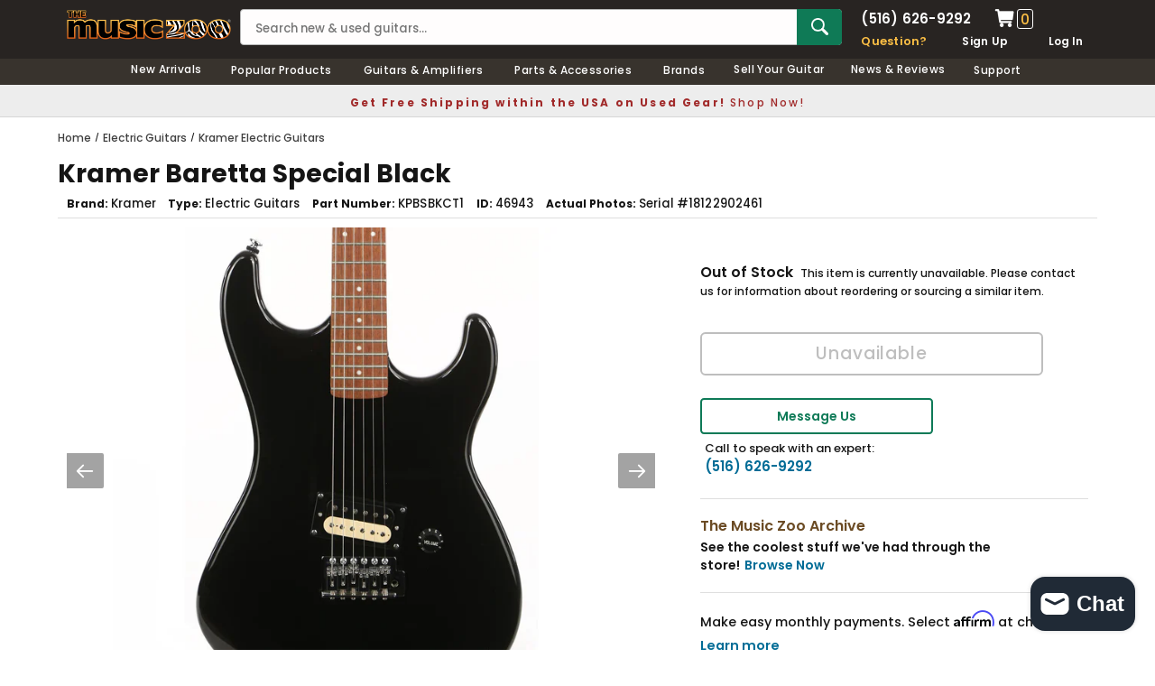

--- FILE ---
content_type: text/html; charset=utf-8
request_url: https://www.themusiczoo.com/products/kramer-baretta-special-black-2?mode=shopify&UUID=dbfebe2f-591a-42ee-9097-02335c88bc8c&store=9160836&shop=new-zoo.myshopify.com
body_size: 34520
content:
<!DOCTYPE html>
<!--[if lt IE 7]><html class="no-js lt-ie9 lt-ie8 lt-ie7" lang="en"> <![endif]-->
<!--[if IE 7]><html class="no-js lt-ie9 lt-ie8" lang="en"> <![endif]-->
<!--[if IE 8]><html class="no-js lt-ie9" lang="en"> <![endif]-->
<!--[if IE 9 ]><html class="ie9 no-js" lang="en"> <![endif]-->
<!--[if (gt IE 9)|!(IE)]><!--> <html class="no-js" lang="en"> <!--<![endif]-->
<head>
<title>Kramer Baretta Special Black  | The Music Zoo </title>
<meta charset="utf-8">
<meta name="viewport" content="width=device-width, height=device-height, initial-scale=1.0, maximum-scale=5.0">

<meta name="description" content="This is a lightly used Kramer Baretta Special model in black, with light wear to the body that includes some finish checking around the neck pocket. There isn&#39;t much wear to affect feel or definitely not the tone! The Kramer Baretta Special recalls an era of guitar gods with classic design at an affordable price. Equip">

<meta property="product:brand" content="Kramer">
<meta property="product:mfr_part_no" content="KPBSBKCT1">
<meta property="product:category" content="Solidbody Guitar">
<meta property="product:gtin" content="711106327532">
<meta property="product:availability" content="Out of stock">






  <meta property="og:type" content="product">
  <meta property="og:title" content="Kramer Baretta Special Black #18122902461">
  
  <meta property="og:image" content="http://www.themusiczoo.com/cdn/shop/products/46943_Kramer_Barretta_18122902461_1_grande.jpg?v=1571461044">
  <meta property="og:image:secure_url" content="https://www.themusiczoo.com/cdn/shop/products/46943_Kramer_Barretta_18122902461_1_grande.jpg?v=1571461044">
  
  <meta property="og:image" content="http://www.themusiczoo.com/cdn/shop/products/46943_Kramer_Barretta_18122902461_2_grande.jpg?v=1571461044">
  <meta property="og:image:secure_url" content="https://www.themusiczoo.com/cdn/shop/products/46943_Kramer_Barretta_18122902461_2_grande.jpg?v=1571461044">
  
  <meta property="og:image" content="http://www.themusiczoo.com/cdn/shop/products/46943_Kramer_Barretta_18122902461_3_grande.jpg?v=1571461044">
  <meta property="og:image:secure_url" content="https://www.themusiczoo.com/cdn/shop/products/46943_Kramer_Barretta_18122902461_3_grande.jpg?v=1571461044">
  
  <meta property="og:price:amount" content="179.99">
  <meta property="og:price:currency" content="USD">

  
  <meta property="og:description" content="This is a lightly used Kramer Baretta Special model in black, with light wear to the body that includes some finish checking around the neck pocket. There isn&#39;t much wear to affect feel or definitely not the tone! The Kramer Baretta Special recalls an era of guitar gods with classic design at an affordable price. Equip">
  

  <meta property="og:url" content="https://www.themusiczoo.com/products/kramer-baretta-special-black-2">
  <meta property="og:site_name" content="The Music Zoo">

  <meta name="twitter:site" content="@themusiczoo">

  <meta name="twitter:card" content="product">
  <meta name="twitter:title" content="Kramer Baretta Special Black #18122902461">
  <meta name="twitter:description" content="This is a lightly used Kramer Baretta Special model in black, with light wear to the body that includes some finish checking around the neck pocket. There isn&#39;t much wear to affect feel or definitely not the tone! 

The Kramer Baretta Special recalls an era of guitar gods with classic design at an affordable price. Equipped with an Alnico V Humbucker, the single-pickup design is deceivingly powerful, and packs a serious punch in volume and tone. The mahogany body construction provides a warmer-sounding output and the tremolo arm ensures you’re equipped for all those high-pitched bends. Perfect for the newcomer or recreational musician.
Solidbody Electric Guitar

 Mahogany Body
 Maple Neck
Rosewood Fretboard 
 25.5” Scale Length
 12” Fretboard Radius
22 Frets
 Alnico V Humbucker Pickup
1 Volume Control
Chrome Hardware
">
  <meta name="twitter:image" content="https://www.themusiczoo.com/cdn/shop/products/46943_Kramer_Barretta_18122902461_1_medium.jpg?v=1571461044">
  <meta name="twitter:image:width" content="240">
  <meta name="twitter:image:height" content="240">
  <meta name="twitter:label1" content="Price">
  <meta name="twitter:data1" content="$179.99 USD">
  
  <meta name="twitter:label2" content="Brand">
  <meta name="twitter:data2" content="Kramer">
  


 
 
<link rel="canonical" href="https://www.themusiczoo.com/products/kramer-baretta-special-black-2">
<meta name="google-site-verification" content="usxQkzJ8izYP_T1MmMcJOD5TcUnkn0x7wDZcdSO7DMo" />
<meta name="google-site-verification" content="O54o-dDBhWmgzF0t1ED4034M0AtORH3ZbxZ7bcO7XN4" />
<meta name="facebook-domain-verification" content="60uhelybsk4ar63lq5s1c81ifp0hc5" />
<link rel="shortcut icon" href="//cdn.shopify.com/s/files/1/0916/0836/files/the-music-zoo-icon.png" type="image/x-icon" />
<link href="https://cdn.shopify.com/s/files/1/0916/0836/files/apple-touch-icon-57x57.png" rel="apple-touch-icon" sizes="57x57">
<link href="https://cdn.shopify.com/s/files/1/0916/0836/files/apple-touch-icon-76x76.png" rel="apple-touch-icon" sizes="76x76">
<link href="https://cdn.shopify.com/s/files/1/0916/0836/files/apple-touch-icon-120x120.png" rel="apple-touch-icon" sizes="120x120">
<link href="https://cdn.shopify.com/s/files/1/0916/0836/files/apple-touch-icon-152x152.png" rel="apple-touch-icon" sizes="152x152">
<link href="https://cdn.shopify.com/s/files/1/0916/0836/files/apple-touch-icon-167x167.png" rel="apple-touch-icon" sizes="167x167">
<link href="https://cdn.shopify.com/s/files/1/0916/0836/files/apple-touch-icon-180x180.png" rel="apple-touch-icon" sizes="180x180">

<style>
/* poppins-regular - latin_latin-ext */
@font-face {
  font-display: swap; /* Check https://developer.mozilla.org/en-US/docs/Web/CSS/@font-face/font-display for other options. */
  font-family: 'Poppins';
  font-style: normal;
  font-weight: 400;
  src: url('https://cdn.shopify.com/s/files/1/0916/0836/files/poppins-v21-latin_latin-ext-regular.woff2') format('woff2'); /* Chrome 36+, Opera 23+, Firefox 39+, Safari 12+, iOS 10+ */
}
/* poppins-500 - latin_latin-ext */
@font-face {
  font-display: swap; /* Check https://developer.mozilla.org/en-US/docs/Web/CSS/@font-face/font-display for other options. */
  font-family: 'Poppins';
  font-style: normal;
  font-weight: 500;
  src: url('https://cdn.shopify.com/s/files/1/0916/0836/files/poppins-v21-latin_latin-ext-500.woff2') format('woff2'); /* Chrome 36+, Opera 23+, Firefox 39+, Safari 12+, iOS 10+ */
}
/* poppins-600 - latin_latin-ext */
@font-face {
  font-display: swap; /* Check https://developer.mozilla.org/en-US/docs/Web/CSS/@font-face/font-display for other options. */
  font-family: 'Poppins';
  font-style: normal;
  font-weight: 600;
  src: url('https://cdn.shopify.com/s/files/1/0916/0836/files/poppins-v21-latin_latin-ext-600.woff2') format('woff2'); /* Chrome 36+, Opera 23+, Firefox 39+, Safari 12+, iOS 10+ */
}
/* poppins-700 - latin_latin-ext */
@font-face {
  font-display: swap; /* Check https://developer.mozilla.org/en-US/docs/Web/CSS/@font-face/font-display for other options. */
  font-family: 'Poppins';
  font-style: normal;
  font-weight: 700;
  src: url('https://cdn.shopify.com/s/files/1/0916/0836/files/poppins-v21-latin_latin-ext-700.woff2') format('woff2'); /* Chrome 36+, Opera 23+, Firefox 39+, Safari 12+, iOS 10+ */
}
</style>
<link rel="dns-prefetch" href="https://cdn.shopify.com">
<link rel="preload" href="https://cdn.shopify.com/s/files/1/0916/0836/files/poppins-v21-latin_latin-ext-regular.woff2" as="font" type="font/woff2" crossorigin="anonymous">
<link rel="preload" href="https://cdn.shopify.com/s/files/1/0916/0836/files/poppins-v21-latin_latin-ext-500.woff2" as="font" type="font/woff2" crossorigin="anonymous">
<link rel="preload" href="https://cdn.shopify.com/s/files/1/0916/0836/files/poppins-v21-latin_latin-ext-600.woff2" as="font" type="font/woff2" crossorigin="anonymous">
<link rel="preload" href="https://cdn.shopify.com/s/files/1/0916/0836/files/poppins-v21-latin_latin-ext-700.woff2" as="font" type="font/woff2" crossorigin="anonymous">


<link href="//www.themusiczoo.com/cdn/shop/t/59/assets/theme-styles.css?v=126877736643230947871726490761" rel="stylesheet" type="text/css" media="all" />
<link href="//www.themusiczoo.com/cdn/shop/t/59/assets/custom.css?v=4796929633594332371732633081" rel="stylesheet" type="text/css" media="all" />
<script src="//www.themusiczoo.com/cdn/shop/t/59/assets/jquery.min.js?v=154993635741078515351730349896" type="text/javascript"></script>
<script src="//www.themusiczoo.com/cdn/shop/t/59/assets/jquery-cookie.min.js?v=42994969298177610731730349867" type="text/javascript"></script>
<script>
  window.ajax_cart = false;
  window.money_format = "<span class='money'>${{amount}} USD</span>";
  window.shop_currency = "USD";
  window.show_multiple_currencies = false;
  window.loading_url = "//www.themusiczoo.com/cdn/shop/t/59/assets/loading.gif?v=50837312686733260831626972116";
  window.use_color_swatch = false;
  window.product_image_resize = false;
  window.enable_sidebar_multiple_choice = false;
  window.dropdowncart_type = "click";
  window.file_url = "//www.themusiczoo.com/cdn/shop/files/?v=85463";
  window.asset_url = "";
  window.images_size = {
    is_crop: false,
    ratio_width : 1,
    ratio_height : 1.35,
  };
  window.inventory_text = {
    in_stock: "In stock",
    many_in_stock: "Many in stock",
    out_of_stock: "Out of stock",
    add_to_cart: "Add to Cart",
    sold_out: "Sold Out",
    unavailable: "Unavailable"
  };

  window.sidebar_toggle = {
    show_sidebar_toggle: "Filter Results",
    hide_sidebar_toggle: "Hide Filters"
  };

  window.multi_lang = false;
</script>


<script src="//www.themusiczoo.com/cdn/shop/t/59/assets/selectize.min.js?v=180789446566957849081730349945" type="text/javascript"></script>


<!-- Google tag (gtag.js) -->
<script async src="https://www.googletagmanager.com/gtag/js?id=G-WRCB0ZFR40"></script>
<script>
  window.dataLayer = window.dataLayer || [];
  function gtag(){dataLayer.push(arguments);}
  gtag('js', new Date());

  gtag('config', 'G-WRCB0ZFR40');
</script>
  
<!-- Google Clarity tag -->
  <script type="text/javascript">
    (function(c,l,a,r,i,t,y){
        c[a]=c[a]||function(){(c[a].q=c[a].q||[]).push(arguments)};
        t=l.createElement(r);t.async=1;t.src="https://www.clarity.ms/tag/"+i;
        y=l.getElementsByTagName(r)[0];y.parentNode.insertBefore(t,y);
    })(window, document, "clarity", "script", "m5a5he7ctq");
</script>
  

<script>window.performance && window.performance.mark && window.performance.mark('shopify.content_for_header.start');</script><meta name="google-site-verification" content="usxQkzJ8izYP_T1MmMcJOD5TcUnkn0x7wDZcdSO7DMo">
<meta id="shopify-digital-wallet" name="shopify-digital-wallet" content="/9160836/digital_wallets/dialog">
<meta name="shopify-checkout-api-token" content="7c9da4938980508c029e33b1198e5c06">
<meta id="in-context-paypal-metadata" data-shop-id="9160836" data-venmo-supported="true" data-environment="production" data-locale="en_US" data-paypal-v4="true" data-currency="USD">
<link rel="alternate" type="application/json+oembed" href="https://www.themusiczoo.com/products/kramer-baretta-special-black-2.oembed">
<script async="async" src="/checkouts/internal/preloads.js?locale=en-US"></script>
<link rel="preconnect" href="https://shop.app" crossorigin="anonymous">
<script async="async" src="https://shop.app/checkouts/internal/preloads.js?locale=en-US&shop_id=9160836" crossorigin="anonymous"></script>
<script id="apple-pay-shop-capabilities" type="application/json">{"shopId":9160836,"countryCode":"US","currencyCode":"USD","merchantCapabilities":["supports3DS"],"merchantId":"gid:\/\/shopify\/Shop\/9160836","merchantName":"The Music Zoo","requiredBillingContactFields":["postalAddress","email","phone"],"requiredShippingContactFields":["postalAddress","email","phone"],"shippingType":"shipping","supportedNetworks":["visa","masterCard","amex","discover","elo","jcb"],"total":{"type":"pending","label":"The Music Zoo","amount":"1.00"},"shopifyPaymentsEnabled":true,"supportsSubscriptions":true}</script>
<script id="shopify-features" type="application/json">{"accessToken":"7c9da4938980508c029e33b1198e5c06","betas":["rich-media-storefront-analytics"],"domain":"www.themusiczoo.com","predictiveSearch":true,"shopId":9160836,"locale":"en"}</script>
<script>var Shopify = Shopify || {};
Shopify.shop = "new-zoo.myshopify.com";
Shopify.locale = "en";
Shopify.currency = {"active":"USD","rate":"1.0"};
Shopify.country = "US";
Shopify.theme = {"name":"2021 Design V1","id":120443568207,"schema_name":null,"schema_version":null,"theme_store_id":null,"role":"main"};
Shopify.theme.handle = "null";
Shopify.theme.style = {"id":null,"handle":null};
Shopify.cdnHost = "www.themusiczoo.com/cdn";
Shopify.routes = Shopify.routes || {};
Shopify.routes.root = "/";</script>
<script type="module">!function(o){(o.Shopify=o.Shopify||{}).modules=!0}(window);</script>
<script>!function(o){function n(){var o=[];function n(){o.push(Array.prototype.slice.apply(arguments))}return n.q=o,n}var t=o.Shopify=o.Shopify||{};t.loadFeatures=n(),t.autoloadFeatures=n()}(window);</script>
<script>
  window.ShopifyPay = window.ShopifyPay || {};
  window.ShopifyPay.apiHost = "shop.app\/pay";
  window.ShopifyPay.redirectState = "pending";
</script>
<script id="shop-js-analytics" type="application/json">{"pageType":"product"}</script>
<script defer="defer" async type="module" src="//www.themusiczoo.com/cdn/shopifycloud/shop-js/modules/v2/client.init-shop-cart-sync_C5BV16lS.en.esm.js"></script>
<script defer="defer" async type="module" src="//www.themusiczoo.com/cdn/shopifycloud/shop-js/modules/v2/chunk.common_CygWptCX.esm.js"></script>
<script type="module">
  await import("//www.themusiczoo.com/cdn/shopifycloud/shop-js/modules/v2/client.init-shop-cart-sync_C5BV16lS.en.esm.js");
await import("//www.themusiczoo.com/cdn/shopifycloud/shop-js/modules/v2/chunk.common_CygWptCX.esm.js");

  window.Shopify.SignInWithShop?.initShopCartSync?.({"fedCMEnabled":true,"windoidEnabled":true});

</script>
<script>
  window.Shopify = window.Shopify || {};
  if (!window.Shopify.featureAssets) window.Shopify.featureAssets = {};
  window.Shopify.featureAssets['shop-js'] = {"shop-cart-sync":["modules/v2/client.shop-cart-sync_ZFArdW7E.en.esm.js","modules/v2/chunk.common_CygWptCX.esm.js"],"init-fed-cm":["modules/v2/client.init-fed-cm_CmiC4vf6.en.esm.js","modules/v2/chunk.common_CygWptCX.esm.js"],"shop-button":["modules/v2/client.shop-button_tlx5R9nI.en.esm.js","modules/v2/chunk.common_CygWptCX.esm.js"],"shop-cash-offers":["modules/v2/client.shop-cash-offers_DOA2yAJr.en.esm.js","modules/v2/chunk.common_CygWptCX.esm.js","modules/v2/chunk.modal_D71HUcav.esm.js"],"init-windoid":["modules/v2/client.init-windoid_sURxWdc1.en.esm.js","modules/v2/chunk.common_CygWptCX.esm.js"],"shop-toast-manager":["modules/v2/client.shop-toast-manager_ClPi3nE9.en.esm.js","modules/v2/chunk.common_CygWptCX.esm.js"],"init-shop-email-lookup-coordinator":["modules/v2/client.init-shop-email-lookup-coordinator_B8hsDcYM.en.esm.js","modules/v2/chunk.common_CygWptCX.esm.js"],"init-shop-cart-sync":["modules/v2/client.init-shop-cart-sync_C5BV16lS.en.esm.js","modules/v2/chunk.common_CygWptCX.esm.js"],"avatar":["modules/v2/client.avatar_BTnouDA3.en.esm.js"],"pay-button":["modules/v2/client.pay-button_FdsNuTd3.en.esm.js","modules/v2/chunk.common_CygWptCX.esm.js"],"init-customer-accounts":["modules/v2/client.init-customer-accounts_DxDtT_ad.en.esm.js","modules/v2/client.shop-login-button_C5VAVYt1.en.esm.js","modules/v2/chunk.common_CygWptCX.esm.js","modules/v2/chunk.modal_D71HUcav.esm.js"],"init-shop-for-new-customer-accounts":["modules/v2/client.init-shop-for-new-customer-accounts_ChsxoAhi.en.esm.js","modules/v2/client.shop-login-button_C5VAVYt1.en.esm.js","modules/v2/chunk.common_CygWptCX.esm.js","modules/v2/chunk.modal_D71HUcav.esm.js"],"shop-login-button":["modules/v2/client.shop-login-button_C5VAVYt1.en.esm.js","modules/v2/chunk.common_CygWptCX.esm.js","modules/v2/chunk.modal_D71HUcav.esm.js"],"init-customer-accounts-sign-up":["modules/v2/client.init-customer-accounts-sign-up_CPSyQ0Tj.en.esm.js","modules/v2/client.shop-login-button_C5VAVYt1.en.esm.js","modules/v2/chunk.common_CygWptCX.esm.js","modules/v2/chunk.modal_D71HUcav.esm.js"],"shop-follow-button":["modules/v2/client.shop-follow-button_Cva4Ekp9.en.esm.js","modules/v2/chunk.common_CygWptCX.esm.js","modules/v2/chunk.modal_D71HUcav.esm.js"],"checkout-modal":["modules/v2/client.checkout-modal_BPM8l0SH.en.esm.js","modules/v2/chunk.common_CygWptCX.esm.js","modules/v2/chunk.modal_D71HUcav.esm.js"],"lead-capture":["modules/v2/client.lead-capture_Bi8yE_yS.en.esm.js","modules/v2/chunk.common_CygWptCX.esm.js","modules/v2/chunk.modal_D71HUcav.esm.js"],"shop-login":["modules/v2/client.shop-login_D6lNrXab.en.esm.js","modules/v2/chunk.common_CygWptCX.esm.js","modules/v2/chunk.modal_D71HUcav.esm.js"],"payment-terms":["modules/v2/client.payment-terms_CZxnsJam.en.esm.js","modules/v2/chunk.common_CygWptCX.esm.js","modules/v2/chunk.modal_D71HUcav.esm.js"]};
</script>
<script>(function() {
  var isLoaded = false;
  function asyncLoad() {
    if (isLoaded) return;
    isLoaded = true;
    var urls = ["https:\/\/chimpstatic.com\/mcjs-connected\/js\/users\/cd5eb8f351fd265afb613bd55\/89d4cd8b12f93b22c9d23d9bc.js?shop=new-zoo.myshopify.com","https:\/\/fast-simon-autocomplete.web.app\/fast-simon-autocomplete-init.umd.js?mode=shopify\u0026UUID=dbfebe2f-591a-42ee-9097-02335c88bc8c\u0026store=9160836\u0026shop=new-zoo.myshopify.com","?mode=shopify\u0026UUID=dbfebe2f-591a-42ee-9097-02335c88bc8c\u0026store=9160836\u0026shop=new-zoo.myshopify.com"];
    for (var i = 0; i < urls.length; i++) {
      var s = document.createElement('script');
      s.type = 'text/javascript';
      s.async = true;
      s.src = urls[i];
      var x = document.getElementsByTagName('script')[0];
      x.parentNode.insertBefore(s, x);
    }
  };
  if(window.attachEvent) {
    window.attachEvent('onload', asyncLoad);
  } else {
    window.addEventListener('load', asyncLoad, false);
  }
})();</script>
<script id="__st">var __st={"a":9160836,"offset":-18000,"reqid":"63f5fc37-fde9-42c3-bf03-9a37dfc74505-1768648041","pageurl":"www.themusiczoo.com\/products\/kramer-baretta-special-black-2?mode=shopify\u0026UUID=dbfebe2f-591a-42ee-9097-02335c88bc8c\u0026store=9160836\u0026shop=new-zoo.myshopify.com","u":"7197ed8ec4cf","p":"product","rtyp":"product","rid":4174125203535};</script>
<script>window.ShopifyPaypalV4VisibilityTracking = true;</script>
<script id="captcha-bootstrap">!function(){'use strict';const t='contact',e='account',n='new_comment',o=[[t,t],['blogs',n],['comments',n],[t,'customer']],c=[[e,'customer_login'],[e,'guest_login'],[e,'recover_customer_password'],[e,'create_customer']],r=t=>t.map((([t,e])=>`form[action*='/${t}']:not([data-nocaptcha='true']) input[name='form_type'][value='${e}']`)).join(','),a=t=>()=>t?[...document.querySelectorAll(t)].map((t=>t.form)):[];function s(){const t=[...o],e=r(t);return a(e)}const i='password',u='form_key',d=['recaptcha-v3-token','g-recaptcha-response','h-captcha-response',i],f=()=>{try{return window.sessionStorage}catch{return}},m='__shopify_v',_=t=>t.elements[u];function p(t,e,n=!1){try{const o=window.sessionStorage,c=JSON.parse(o.getItem(e)),{data:r}=function(t){const{data:e,action:n}=t;return t[m]||n?{data:e,action:n}:{data:t,action:n}}(c);for(const[e,n]of Object.entries(r))t.elements[e]&&(t.elements[e].value=n);n&&o.removeItem(e)}catch(o){console.error('form repopulation failed',{error:o})}}const l='form_type',E='cptcha';function T(t){t.dataset[E]=!0}const w=window,h=w.document,L='Shopify',v='ce_forms',y='captcha';let A=!1;((t,e)=>{const n=(g='f06e6c50-85a8-45c8-87d0-21a2b65856fe',I='https://cdn.shopify.com/shopifycloud/storefront-forms-hcaptcha/ce_storefront_forms_captcha_hcaptcha.v1.5.2.iife.js',D={infoText:'Protected by hCaptcha',privacyText:'Privacy',termsText:'Terms'},(t,e,n)=>{const o=w[L][v],c=o.bindForm;if(c)return c(t,g,e,D).then(n);var r;o.q.push([[t,g,e,D],n]),r=I,A||(h.body.append(Object.assign(h.createElement('script'),{id:'captcha-provider',async:!0,src:r})),A=!0)});var g,I,D;w[L]=w[L]||{},w[L][v]=w[L][v]||{},w[L][v].q=[],w[L][y]=w[L][y]||{},w[L][y].protect=function(t,e){n(t,void 0,e),T(t)},Object.freeze(w[L][y]),function(t,e,n,w,h,L){const[v,y,A,g]=function(t,e,n){const i=e?o:[],u=t?c:[],d=[...i,...u],f=r(d),m=r(i),_=r(d.filter((([t,e])=>n.includes(e))));return[a(f),a(m),a(_),s()]}(w,h,L),I=t=>{const e=t.target;return e instanceof HTMLFormElement?e:e&&e.form},D=t=>v().includes(t);t.addEventListener('submit',(t=>{const e=I(t);if(!e)return;const n=D(e)&&!e.dataset.hcaptchaBound&&!e.dataset.recaptchaBound,o=_(e),c=g().includes(e)&&(!o||!o.value);(n||c)&&t.preventDefault(),c&&!n&&(function(t){try{if(!f())return;!function(t){const e=f();if(!e)return;const n=_(t);if(!n)return;const o=n.value;o&&e.removeItem(o)}(t);const e=Array.from(Array(32),(()=>Math.random().toString(36)[2])).join('');!function(t,e){_(t)||t.append(Object.assign(document.createElement('input'),{type:'hidden',name:u})),t.elements[u].value=e}(t,e),function(t,e){const n=f();if(!n)return;const o=[...t.querySelectorAll(`input[type='${i}']`)].map((({name:t})=>t)),c=[...d,...o],r={};for(const[a,s]of new FormData(t).entries())c.includes(a)||(r[a]=s);n.setItem(e,JSON.stringify({[m]:1,action:t.action,data:r}))}(t,e)}catch(e){console.error('failed to persist form',e)}}(e),e.submit())}));const S=(t,e)=>{t&&!t.dataset[E]&&(n(t,e.some((e=>e===t))),T(t))};for(const o of['focusin','change'])t.addEventListener(o,(t=>{const e=I(t);D(e)&&S(e,y())}));const B=e.get('form_key'),M=e.get(l),P=B&&M;t.addEventListener('DOMContentLoaded',(()=>{const t=y();if(P)for(const e of t)e.elements[l].value===M&&p(e,B);[...new Set([...A(),...v().filter((t=>'true'===t.dataset.shopifyCaptcha))])].forEach((e=>S(e,t)))}))}(h,new URLSearchParams(w.location.search),n,t,e,['guest_login'])})(!0,!0)}();</script>
<script integrity="sha256-4kQ18oKyAcykRKYeNunJcIwy7WH5gtpwJnB7kiuLZ1E=" data-source-attribution="shopify.loadfeatures" defer="defer" src="//www.themusiczoo.com/cdn/shopifycloud/storefront/assets/storefront/load_feature-a0a9edcb.js" crossorigin="anonymous"></script>
<script crossorigin="anonymous" defer="defer" src="//www.themusiczoo.com/cdn/shopifycloud/storefront/assets/shopify_pay/storefront-65b4c6d7.js?v=20250812"></script>
<script data-source-attribution="shopify.dynamic_checkout.dynamic.init">var Shopify=Shopify||{};Shopify.PaymentButton=Shopify.PaymentButton||{isStorefrontPortableWallets:!0,init:function(){window.Shopify.PaymentButton.init=function(){};var t=document.createElement("script");t.src="https://www.themusiczoo.com/cdn/shopifycloud/portable-wallets/latest/portable-wallets.en.js",t.type="module",document.head.appendChild(t)}};
</script>
<script data-source-attribution="shopify.dynamic_checkout.buyer_consent">
  function portableWalletsHideBuyerConsent(e){var t=document.getElementById("shopify-buyer-consent"),n=document.getElementById("shopify-subscription-policy-button");t&&n&&(t.classList.add("hidden"),t.setAttribute("aria-hidden","true"),n.removeEventListener("click",e))}function portableWalletsShowBuyerConsent(e){var t=document.getElementById("shopify-buyer-consent"),n=document.getElementById("shopify-subscription-policy-button");t&&n&&(t.classList.remove("hidden"),t.removeAttribute("aria-hidden"),n.addEventListener("click",e))}window.Shopify?.PaymentButton&&(window.Shopify.PaymentButton.hideBuyerConsent=portableWalletsHideBuyerConsent,window.Shopify.PaymentButton.showBuyerConsent=portableWalletsShowBuyerConsent);
</script>
<script data-source-attribution="shopify.dynamic_checkout.cart.bootstrap">document.addEventListener("DOMContentLoaded",(function(){function t(){return document.querySelector("shopify-accelerated-checkout-cart, shopify-accelerated-checkout")}if(t())Shopify.PaymentButton.init();else{new MutationObserver((function(e,n){t()&&(Shopify.PaymentButton.init(),n.disconnect())})).observe(document.body,{childList:!0,subtree:!0})}}));
</script>
<link id="shopify-accelerated-checkout-styles" rel="stylesheet" media="screen" href="https://www.themusiczoo.com/cdn/shopifycloud/portable-wallets/latest/accelerated-checkout-backwards-compat.css" crossorigin="anonymous">
<style id="shopify-accelerated-checkout-cart">
        #shopify-buyer-consent {
  margin-top: 1em;
  display: inline-block;
  width: 100%;
}

#shopify-buyer-consent.hidden {
  display: none;
}

#shopify-subscription-policy-button {
  background: none;
  border: none;
  padding: 0;
  text-decoration: underline;
  font-size: inherit;
  cursor: pointer;
}

#shopify-subscription-policy-button::before {
  box-shadow: none;
}

      </style>

<script>window.performance && window.performance.mark && window.performance.mark('shopify.content_for_header.end');</script><!--[if lt IE 9]>
<script src="//html5shiv.googlecode.com/svn/trunk/html5.js" async></script>
<![endif]-->


<div id="shopify-section-filter-menu-settings" class="shopify-section">




</div>  
 <!-- GSSTART Slider code start. Do not change -->
<script type="text/javascript" src="https://gravity-software.com/js/shopify/slider_shopmaxiunewzoo11274.js?v=0da150dc5933641a7b6bfd51e7c423b3"></script> <link rel="stylesheet" href="https://gravity-software.com/js/shopify/rondell/jquery.rondellf11274.css?v=0da150dc5933641a7b6bfd51e7c423b3"/> 
 
<script>

var imageDimensionsWidth = {};
var imageDimensionsHeight = {};
var imageSrcAttr = {};
var altTag = {};  

var mediaGS = [];  
  var productImagesGS = [];
var productImagesGSUrls = [];

  var productImageUrl = "products/46943_Kramer_Barretta_18122902461_1.jpg";
  var dotPosition = productImageUrl.lastIndexOf(".");
  productImageUrl = productImageUrl.substr(0, dotPosition);
  productImagesGS.push(productImageUrl);
  imageDimensionsWidth[12891489992783] = "2000";
  imageDimensionsHeight[12891489992783] = "2000";
  altTag[12891489992783] = "Kramer Baretta Special Black";
  imageSrcAttr[12891489992783] = "products/46943_Kramer_Barretta_18122902461_1.jpg";
  productImagesGSUrls.push("//www.themusiczoo.com/cdn/shop/products/46943_Kramer_Barretta_18122902461_1_240x.jpg?v=1571461044");

  var productImageUrl = "products/46943_Kramer_Barretta_18122902461_2.jpg";
  var dotPosition = productImageUrl.lastIndexOf(".");
  productImageUrl = productImageUrl.substr(0, dotPosition);
  productImagesGS.push(productImageUrl);
  imageDimensionsWidth[12891490025551] = "2000";
  imageDimensionsHeight[12891490025551] = "2000";
  altTag[12891490025551] = "Kramer Baretta Special Black";
  imageSrcAttr[12891490025551] = "products/46943_Kramer_Barretta_18122902461_2.jpg";
  productImagesGSUrls.push("//www.themusiczoo.com/cdn/shop/products/46943_Kramer_Barretta_18122902461_2_240x.jpg?v=1571461044");

  var productImageUrl = "products/46943_Kramer_Barretta_18122902461_3.jpg";
  var dotPosition = productImageUrl.lastIndexOf(".");
  productImageUrl = productImageUrl.substr(0, dotPosition);
  productImagesGS.push(productImageUrl);
  imageDimensionsWidth[12891490058319] = "2000";
  imageDimensionsHeight[12891490058319] = "2000";
  altTag[12891490058319] = "Kramer Baretta Special Black";
  imageSrcAttr[12891490058319] = "products/46943_Kramer_Barretta_18122902461_3.jpg";
  productImagesGSUrls.push("//www.themusiczoo.com/cdn/shop/products/46943_Kramer_Barretta_18122902461_3_240x.jpg?v=1571461044");

  var productImageUrl = "products/46943_Kramer_Barretta_18122902461_4.jpg";
  var dotPosition = productImageUrl.lastIndexOf(".");
  productImageUrl = productImageUrl.substr(0, dotPosition);
  productImagesGS.push(productImageUrl);
  imageDimensionsWidth[12891490091087] = "2000";
  imageDimensionsHeight[12891490091087] = "2000";
  altTag[12891490091087] = "Kramer Baretta Special Black";
  imageSrcAttr[12891490091087] = "products/46943_Kramer_Barretta_18122902461_4.jpg";
  productImagesGSUrls.push("//www.themusiczoo.com/cdn/shop/products/46943_Kramer_Barretta_18122902461_4_240x.jpg?v=1571461044");

  var productImageUrl = "products/46943_Kramer_Barretta_18122902461_5.jpg";
  var dotPosition = productImageUrl.lastIndexOf(".");
  productImageUrl = productImageUrl.substr(0, dotPosition);
  productImagesGS.push(productImageUrl);
  imageDimensionsWidth[12891490123855] = "2000";
  imageDimensionsHeight[12891490123855] = "2000";
  altTag[12891490123855] = "Kramer Baretta Special Black";
  imageSrcAttr[12891490123855] = "products/46943_Kramer_Barretta_18122902461_5.jpg";
  productImagesGSUrls.push("//www.themusiczoo.com/cdn/shop/products/46943_Kramer_Barretta_18122902461_5_240x.jpg?v=1571461044");

                           
                           var mediaObjectGS ={id: "2426230112335", mediaType:"image", previewImgURL:"//www.themusiczoo.com/cdn/shop/products/46943_Kramer_Barretta_18122902461_1_240x.jpg?v=1571461044", previewImg:"products/46943_Kramer_Barretta_18122902461_1.jpg", tag:"//www.themusiczoo.com/cdn/shop/products/46943_Kramer_Barretta_18122902461_1_240x.jpg?v=1571461044"};  
            mediaGS.push(mediaObjectGS);
    
                           
                           var mediaObjectGS ={id: "2426230145103", mediaType:"image", previewImgURL:"//www.themusiczoo.com/cdn/shop/products/46943_Kramer_Barretta_18122902461_2_240x.jpg?v=1571461044", previewImg:"products/46943_Kramer_Barretta_18122902461_2.jpg", tag:"//www.themusiczoo.com/cdn/shop/products/46943_Kramer_Barretta_18122902461_2_240x.jpg?v=1571461044"};  
            mediaGS.push(mediaObjectGS);
    
                           
                           var mediaObjectGS ={id: "2426230177871", mediaType:"image", previewImgURL:"//www.themusiczoo.com/cdn/shop/products/46943_Kramer_Barretta_18122902461_3_240x.jpg?v=1571461044", previewImg:"products/46943_Kramer_Barretta_18122902461_3.jpg", tag:"//www.themusiczoo.com/cdn/shop/products/46943_Kramer_Barretta_18122902461_3_240x.jpg?v=1571461044"};  
            mediaGS.push(mediaObjectGS);
    
                           
                           var mediaObjectGS ={id: "2426230210639", mediaType:"image", previewImgURL:"//www.themusiczoo.com/cdn/shop/products/46943_Kramer_Barretta_18122902461_4_240x.jpg?v=1571461044", previewImg:"products/46943_Kramer_Barretta_18122902461_4.jpg", tag:"//www.themusiczoo.com/cdn/shop/products/46943_Kramer_Barretta_18122902461_4_240x.jpg?v=1571461044"};  
            mediaGS.push(mediaObjectGS);
    
                           
                           var mediaObjectGS ={id: "2426230243407", mediaType:"image", previewImgURL:"//www.themusiczoo.com/cdn/shop/products/46943_Kramer_Barretta_18122902461_5_240x.jpg?v=1571461044", previewImg:"products/46943_Kramer_Barretta_18122902461_5.jpg", tag:"//www.themusiczoo.com/cdn/shop/products/46943_Kramer_Barretta_18122902461_5_240x.jpg?v=1571461044"};  
            mediaGS.push(mediaObjectGS);
    
</script>

<!-- Slider code end. Do not change GSEND --><!-- BEGIN app block: shopify://apps/google-reviews/blocks/app-embed-block/4eeaae1c-902b-481c-bec5-3f32291a58d5 -->

<script>
  window.trggAppPreloadStylesheet = true
</script>

<link href="//cdn.shopify.com/extensions/019b534f-30e0-7a30-a704-14c2bf02d1a7/trustify-google-review-111/assets/trustify-google.css" rel="stylesheet" type="text/css" media="all" />
<!-- BEGIN app snippet: data -->

  <script>
    if (window.trggAppData == undefined) {
      window.trggAppData = {"shop":"new-zoo.myshopify.com","app_client_url":"https://cdn-greview.trustifyreview.com/client","app_url":"https://api-greview.trustifyreview.com","app_storefront_url":"https://cdn-greview.trustifyreview.com/storefront/build/","translates":[{"id":1,"created_at":"2025-04-10T10:35:46Z","updated_at":"2025-04-10T10:35:46Z","language":"en","key":"google_number_of_reviews","value":"{{ review_number }} reviews"},{"id":2,"created_at":"2025-04-10T10:36:08Z","updated_at":"2025-04-10T10:36:08Z","language":"en","key":"google_write_a_review","value":"Write a review"},{"id":3,"created_at":"2025-04-10T10:36:08Z","updated_at":"2025-04-10T10:36:08Z","language":"en","key":"google_more","value":"More"},{"id":4,"created_at":"2025-04-10T10:36:21Z","updated_at":"2025-04-10T10:36:21Z","language":"en","key":"google_less","value":"Less"},{"id":5,"created_at":"2025-04-10T10:36:32Z","updated_at":"2025-04-10T10:36:32Z","language":"en","key":"google_load_more","value":"Load more"}],"translate_languages":[],"widget":{"id":2876,"created_at":"2025-08-22T14:45:01Z","updated_at":"2025-08-22T14:45:01Z","shop":"new-zoo.myshopify.com","carousel_direction":"ltr","language":"en","enable_debugger":false},"is_new_embed":false,"enable_multi_language":false,"general_settings":{}};
    }
  </script>
<!-- END app snippet --><!-- BEGIN app snippet: google-data --><script>
  window.trggWidgetReviewGoogle = {};
  window.trggGooglePlace = {};
  window.trggGoogleReviews = [];
  window.trggGoogleReviewsPagination = {};
</script>


<script>
    window.trggWidgetReviewGoogle = {"id":748,"created_at":"2025-08-28T16:12:03Z","updated_at":"2025-08-28T16:12:03Z","shop":"new-zoo.myshopify.com","is_logged":false,"review_type":1,"language":"en","rating_to_display":0,"sort_by":1,"enabled_write_review_button":true,"enabled_review_photo":true,"enabled_shadow":false,"show_rating":true,"background_color":"#ffffff","star_color":"#f6ab00","content_color":"#000000","name_color":"#000000","created_date_color":"#7a7a7a","text_more_color":"#1a73e8","submit_button_background_color":"#f2f2f2","submit_button_text_color":"#000000","compact_border_top_color":"#55cc6e","interval":5,"custom_css":"","show_brandmark":false};
</script>


<script>
    window.trggGooglePlace = {"id":2147,"created_at":"2025-08-22T14:56:42Z","updated_at":"2025-08-22T14:56:43Z","shop":"new-zoo.myshopify.com","address":"123 Smith St, Farmingdale, NY 11735, United States","image_url":"/stores/new-zoo.myshopify.com/logo_ChIJrSQH7SCGwokRLTVqnj0bFR4.webp","name":"The Music Zoo","place_id":"ChIJrSQH7SCGwokRLTVqnj0bFR4","cid":"2167668747113477421","rating":4.8,"reviews_number":499,"type":2,"url":"https://maps.google.com/?cid=2167668747113477421","language":"en","sort_by":5,"original_language":true,"has_image":false,"phone":"+15166269292","open_hours":[{"day":"Friday","hours":["11 a.m.–5 p.m."]},{"day":"Saturday","hours":["11 a.m.–5 p.m."]},{"day":"Sunday","hours":["Closed"]},{"day":"Monday","hours":["Closed"]},{"day":"Tuesday","hours":["11 a.m.–5 p.m."]},{"day":"Wednesday","hours":["11 a.m.–5 p.m."]},{"day":"Thursday","hours":["11 a.m.–5 p.m."]}]};
</script>


  <script>
    window.trggGoogleReviews = [{"id":72751,"created_at":"2025-08-22T14:56:42Z","updated_at":"2025-08-22T14:56:42Z","shop":"new-zoo.myshopify.com","google_place_id":2147,"reference":"ChZDSUhNMG9nS0VJQ0FnTUN3MnQtRWNnEAE","author_name":"David Brown","author_url":"https://www.google.com/maps/contrib/110580049138384470126/reviews?hl=en","status":true,"images":[{"id":null,"thumbnail_url":"https://lh3.googleusercontent.com/geougc-cs/AB3l90BkETkRipBIE2biSGrBr8U6_ZqY5P83_rAOfeqTY5KlLgvoGrL6NWJLmO_9GLJCT-r1WQTn8wq5zkP0W0a-YoyOE5p-bPVUz7yGYnrgC0ezkx0zyA4gvLbHCRo1Fwcp_01QzKMINw=w300-h225-p","url":"https://lh3.googleusercontent.com/geougc-cs/AB3l90BkETkRipBIE2biSGrBr8U6_ZqY5P83_rAOfeqTY5KlLgvoGrL6NWJLmO_9GLJCT-r1WQTn8wq5zkP0W0a-YoyOE5p-bPVUz7yGYnrgC0ezkx0zyA4gvLbHCRo1Fwcp_01QzKMINw"},{"id":null,"thumbnail_url":"https://lh3.googleusercontent.com/geougc-cs/AB3l90AYRHvmRzlJYEbS-GvmQ1zCF4RPusa10UQ_9WPXFGIvo8s2GXxalNl_tRPfgCf2ghm3v0sANR6pAdMk0qkA9v4oLsaA-hqOF8q--sMQR7S7PEaLsfY3XCMMfuLuS4nFr1AFtst_=w300-h225-p","url":"https://lh3.googleusercontent.com/geougc-cs/AB3l90AYRHvmRzlJYEbS-GvmQ1zCF4RPusa10UQ_9WPXFGIvo8s2GXxalNl_tRPfgCf2ghm3v0sANR6pAdMk0qkA9v4oLsaA-hqOF8q--sMQR7S7PEaLsfY3XCMMfuLuS4nFr1AFtst_"},{"id":null,"thumbnail_url":"https://lh3.googleusercontent.com/geougc-cs/AB3l90DXXBfLXnavlylMGG0V7W0yU-r7R_IL2Powt9dgHmInX1kZAitEAHo2GeQE6BpxfzNMmaO-IkBZGFELGLMYlAknUtyf9GCd5ldaNCnd36DnQhemGhNUQ8w8CIDfEjmRpBkGGDjWRA=w300-h225-p","url":"https://lh3.googleusercontent.com/geougc-cs/AB3l90DXXBfLXnavlylMGG0V7W0yU-r7R_IL2Powt9dgHmInX1kZAitEAHo2GeQE6BpxfzNMmaO-IkBZGFELGLMYlAknUtyf9GCd5ldaNCnd36DnQhemGhNUQ8w8CIDfEjmRpBkGGDjWRA"},{"id":null,"thumbnail_url":"https://lh3.googleusercontent.com/geougc-cs/AB3l90AAkfmmOFuMUU-u6e4d_4W_9x8lc-WsbSDqLWRvi1-omCl4Nzer-5wtLcR8tCn3pvA1sMARZsyXLxk9qQ-1EKGit8TFmklrxnEwEfTCdp-vX2J9EA00g34j4eEoDWXzI0Iy6nzO=w300-h225-p","url":"https://lh3.googleusercontent.com/geougc-cs/AB3l90AAkfmmOFuMUU-u6e4d_4W_9x8lc-WsbSDqLWRvi1-omCl4Nzer-5wtLcR8tCn3pvA1sMARZsyXLxk9qQ-1EKGit8TFmklrxnEwEfTCdp-vX2J9EA00g34j4eEoDWXzI0Iy6nzO"},{"id":null,"thumbnail_url":"https://lh3.googleusercontent.com/geougc-cs/AB3l90CtWzek-GATSYV-cApwQ3C2PFwKmzVtnaAHiVriz_i0D2yGWKSe0W_QbV9PEleDI1Z4mlyrpOHMKfc78_0kcLviWMngCj5qrW8KEsF5lcdXAdZFImj00rCQtHvI74RH0qGnmFf1uQ=w300-h225-p","url":"https://lh3.googleusercontent.com/geougc-cs/AB3l90CtWzek-GATSYV-cApwQ3C2PFwKmzVtnaAHiVriz_i0D2yGWKSe0W_QbV9PEleDI1Z4mlyrpOHMKfc78_0kcLviWMngCj5qrW8KEsF5lcdXAdZFImj00rCQtHvI74RH0qGnmFf1uQ"},{"id":null,"thumbnail_url":"https://lh3.googleusercontent.com/geougc-cs/AB3l90ClXHXI4WpxmjbrztGyXHREQKK9P3F86tX6CuIGhJipnNu8umnziq1RN_giVNCg6H2CbWD2HsBFdtrdckbeawp6CkGkSSpRsS_I2iopaSslnsgFVg6ocfuWN76Q8FRXxrOUvXI=w300-h225-p","url":"https://lh3.googleusercontent.com/geougc-cs/AB3l90ClXHXI4WpxmjbrztGyXHREQKK9P3F86tX6CuIGhJipnNu8umnziq1RN_giVNCg6H2CbWD2HsBFdtrdckbeawp6CkGkSSpRsS_I2iopaSslnsgFVg6ocfuWN76Q8FRXxrOUvXI"},{"id":null,"thumbnail_url":"https://lh3.googleusercontent.com/geougc-cs/AB3l90BZ1zwlsdDhUH3gtihjLW4jzV_BWg07cq0KjzkaAobuiy5CYwk9T8ecxib78Hi_4RL9zfohjUPuN1P2zGZLB6W8MNT72r8l2Hd07dGvNG9Pc1Lahx_49aB8SbxA5KTrU5g_-zdK=w300-h225-p","url":"https://lh3.googleusercontent.com/geougc-cs/AB3l90BZ1zwlsdDhUH3gtihjLW4jzV_BWg07cq0KjzkaAobuiy5CYwk9T8ecxib78Hi_4RL9zfohjUPuN1P2zGZLB6W8MNT72r8l2Hd07dGvNG9Pc1Lahx_49aB8SbxA5KTrU5g_-zdK"}],"profile_photo_url":"https://lh3.googleusercontent.com/a-/ALV-UjXq-NVkLu6YWC9WeOnM2g_QY3aiczANvRvpdh0HjlbzOwGgd98=w36-h36-p-rp-mo-br100","rating":5,"relative_time":"5 months ago","content":"Hello!\nIn 2013, I saw a Music Zoo advertisement for a Gibson Les Paul Signature T Gold Top on sale. I called about the guitar and the sales person told me that they were out of them. I was really disappointed. The gentleman could tell that I was really let down that they had sold out of the guitar. He said that Gibson no longer made that model but he would call to see if they had any more of them. He called me an hour later and said that they had one more and that it was on the way to their store, and that I could have it for the sale price, and that they would set it up for me. I received the guitar a few days later and it was just what I had been searching for! That was 12 years ago, and although I have played it a lot, it still looks great! I frequently think about the transaction when I get it out to play it. That kind of customer service is never forgotten. Thanks Music Zoo for making it possible to have a great Gibson guitar.\nRegards\nDavid","review_time":"2025-03-25T14:56:25Z","priority":1},{"id":72752,"created_at":"2025-08-22T14:56:42Z","updated_at":"2025-08-22T14:56:42Z","shop":"new-zoo.myshopify.com","google_place_id":2147,"reference":"ChZDSUhNMG9nS0VJQ0FnSUQ3bnJ1bEpnEAE","author_name":"Jason Ganz","author_url":"https://www.google.com/maps/contrib/114861010863745322773/reviews?hl=en","status":true,"images":[{"id":null,"thumbnail_url":"https://lh3.googleusercontent.com/geougc-cs/AB3l90CzP4Z1mMtSerVDtACTIurjTSC638g1s34BcvtnXR4h4n4U-cl9yA51X6RaGmuHZrIrkrzUqPmP50ZW8YC7uX_h85gvhkne1lPD-w0Vuiq_TfQNKhP4uc9Vc37I9nsyeioGOiCJpQ=w300-h225-p","url":"https://lh3.googleusercontent.com/geougc-cs/AB3l90CzP4Z1mMtSerVDtACTIurjTSC638g1s34BcvtnXR4h4n4U-cl9yA51X6RaGmuHZrIrkrzUqPmP50ZW8YC7uX_h85gvhkne1lPD-w0Vuiq_TfQNKhP4uc9Vc37I9nsyeioGOiCJpQ"},{"id":null,"thumbnail_url":"https://lh3.googleusercontent.com/geougc-cs/AB3l90ALi_0t-ydNOFYzoSbsrKd4gwVRqo0TuAp6ErIBKv23aZJHnUTjNqLLHaVw4aPKNUUPDm-kTbBczbGpHPs-R6ExfoS4PXN5pAEarR9uXn9xdzQJlR_EGFw5S7wF5rMkoZpQPY0=w300-h225-p","url":"https://lh3.googleusercontent.com/geougc-cs/AB3l90ALi_0t-ydNOFYzoSbsrKd4gwVRqo0TuAp6ErIBKv23aZJHnUTjNqLLHaVw4aPKNUUPDm-kTbBczbGpHPs-R6ExfoS4PXN5pAEarR9uXn9xdzQJlR_EGFw5S7wF5rMkoZpQPY0"},{"id":null,"thumbnail_url":"https://lh3.googleusercontent.com/geougc-cs/AB3l90AX_zXsd11B-V9IacOrHkgQrBQJzgU-fhv4FYomVzgtvi-DjJwBYtham_AR9gXnsrLEeJvc7kuF_XC6Eqm-aHF6stAaga-B5nZw4YebITd3-FBKd1elmW3ZYVn6oCtN9we5QmtvBA=w300-h225-p","url":"https://lh3.googleusercontent.com/geougc-cs/AB3l90AX_zXsd11B-V9IacOrHkgQrBQJzgU-fhv4FYomVzgtvi-DjJwBYtham_AR9gXnsrLEeJvc7kuF_XC6Eqm-aHF6stAaga-B5nZw4YebITd3-FBKd1elmW3ZYVn6oCtN9we5QmtvBA"},{"id":null,"thumbnail_url":"https://lh3.googleusercontent.com/geougc-cs/AB3l90BPhpQJ04d4czafRu_0Sl9YkKIJtvDgiJS48VEDI_Hqen-MwvmTPsWp1lxrn_jXBgABtyXkY-ywDvHri1tsKAMDlS5teIVui1EDPL4CqyTt0pqH4uHniQPpTlY5_JAHOPPyCyvf=w300-h225-p","url":"https://lh3.googleusercontent.com/geougc-cs/AB3l90BPhpQJ04d4czafRu_0Sl9YkKIJtvDgiJS48VEDI_Hqen-MwvmTPsWp1lxrn_jXBgABtyXkY-ywDvHri1tsKAMDlS5teIVui1EDPL4CqyTt0pqH4uHniQPpTlY5_JAHOPPyCyvf"},{"id":null,"thumbnail_url":"https://lh3.googleusercontent.com/geougc-cs/AB3l90BpKbOUjDKj0W-0l930A39DhXkUNtxG1K8cJv9mVm94E-D8OsCgAgrxVBzDG6zUaazAfVGjWFmw7TRfHs8EvI6AHruy4Ul_MsVD-1Rl1V-l9EzjUnOYxpxGh5IAd0N2N_EsjtyAAA=w300-h225-p","url":"https://lh3.googleusercontent.com/geougc-cs/AB3l90BpKbOUjDKj0W-0l930A39DhXkUNtxG1K8cJv9mVm94E-D8OsCgAgrxVBzDG6zUaazAfVGjWFmw7TRfHs8EvI6AHruy4Ul_MsVD-1Rl1V-l9EzjUnOYxpxGh5IAd0N2N_EsjtyAAA"},{"id":null,"thumbnail_url":"https://lh3.googleusercontent.com/geougc-cs/AB3l90AupVeNfNEiaTlSCeWSZfz9zc-PwrlAz0oyOKK0dQjW8M8wKGsHDG-EoWmFGavSly4uTJ94QrajwdrZXMvj0ljQ9VocogBcoXNi8ZkdGYaU_0gRVJQm1L0BxE-nUvqZ_anU9j8=w300-h225-p","url":"https://lh3.googleusercontent.com/geougc-cs/AB3l90AupVeNfNEiaTlSCeWSZfz9zc-PwrlAz0oyOKK0dQjW8M8wKGsHDG-EoWmFGavSly4uTJ94QrajwdrZXMvj0ljQ9VocogBcoXNi8ZkdGYaU_0gRVJQm1L0BxE-nUvqZ_anU9j8"},{"id":null,"thumbnail_url":"https://lh3.googleusercontent.com/geougc-cs/AB3l90AJD33Xdxu9M3CcvdhgchN4SfDZ1DgiuDPvv6hD6EF-HKI5M-D2l9JW8cFtDDlJtx7JgUe0gFA69bTMSxUWVHv2t_fs2Ir0RocwSbbPpVmXVE-8-x40qPwiBMbbmAX5zMRWl2mGSQR2nXxU=w300-h225-p","url":"https://lh3.googleusercontent.com/geougc-cs/AB3l90AJD33Xdxu9M3CcvdhgchN4SfDZ1DgiuDPvv6hD6EF-HKI5M-D2l9JW8cFtDDlJtx7JgUe0gFA69bTMSxUWVHv2t_fs2Ir0RocwSbbPpVmXVE-8-x40qPwiBMbbmAX5zMRWl2mGSQR2nXxU"},{"id":null,"thumbnail_url":"https://lh3.googleusercontent.com/geougc-cs/AB3l90ANYD5PhKBXJHnrwl9s-kq70Twe_vxKnMeaEHLDpo3nCnwMwT6p155vKVgPqYcuCy0rcm3HI4teHNKOkPQXYTO1wwM8WBiY2IBzd5lUVCQVcC51O89lkXRlR4g-EUwV_e711npi2eZVNaxR=w300-h225-p","url":"https://lh3.googleusercontent.com/geougc-cs/AB3l90ANYD5PhKBXJHnrwl9s-kq70Twe_vxKnMeaEHLDpo3nCnwMwT6p155vKVgPqYcuCy0rcm3HI4teHNKOkPQXYTO1wwM8WBiY2IBzd5lUVCQVcC51O89lkXRlR4g-EUwV_e711npi2eZVNaxR"},{"id":null,"thumbnail_url":"https://lh3.googleusercontent.com/geougc-cs/AB3l90AkBu1wSjzLoK8HIMscn8EQUZNnDep7dyxKnt2AJrG6ZzX1oUBqh4U-mVDtkwER4zYm9tbzR9YFOK5CsnfL4vT4U1BcSP9AAKwclHznuxQiDoOMLUqh1sshpGs3SIPcq482K9ARH6IUwZk=w300-h225-p","url":"https://lh3.googleusercontent.com/geougc-cs/AB3l90AkBu1wSjzLoK8HIMscn8EQUZNnDep7dyxKnt2AJrG6ZzX1oUBqh4U-mVDtkwER4zYm9tbzR9YFOK5CsnfL4vT4U1BcSP9AAKwclHznuxQiDoOMLUqh1sshpGs3SIPcq482K9ARH6IUwZk"},{"id":null,"thumbnail_url":"https://lh3.googleusercontent.com/geougc-cs/AB3l90Dpmi1ReyAkNhjonJ-05ZKTNHJ4pQNdPgfSqDVeCkIokLUmvlR3U33norvlXsPWcfG-Fn34cMnGOCf6ocy1zPxBHHad-iv5p5a0afA5wrAML1qQ_nHAc2-Wjp_U6hziAWpxlaOLQMGJpqLD=w300-h225-p","url":"https://lh3.googleusercontent.com/geougc-cs/AB3l90Dpmi1ReyAkNhjonJ-05ZKTNHJ4pQNdPgfSqDVeCkIokLUmvlR3U33norvlXsPWcfG-Fn34cMnGOCf6ocy1zPxBHHad-iv5p5a0afA5wrAML1qQ_nHAc2-Wjp_U6hziAWpxlaOLQMGJpqLD"},{"id":null,"thumbnail_url":"https://lh3.googleusercontent.com/geougc-cs/AB3l90DbriAG6oJtY-vdXSlOlAWGMyj6TL94zgEgMRvHTGw6Ax-Yd6NlmdDj2BCW4FWhmxLN1qQbHW-y0c8DEQD-cirFs4H1ap-tDzaLb8lVZWz2tN5w2TnXYxeoUUzqJvuNh30TxQQ0YbnB2TaT=w300-h225-p","url":"https://lh3.googleusercontent.com/geougc-cs/AB3l90DbriAG6oJtY-vdXSlOlAWGMyj6TL94zgEgMRvHTGw6Ax-Yd6NlmdDj2BCW4FWhmxLN1qQbHW-y0c8DEQD-cirFs4H1ap-tDzaLb8lVZWz2tN5w2TnXYxeoUUzqJvuNh30TxQQ0YbnB2TaT"},{"id":null,"thumbnail_url":"https://lh3.googleusercontent.com/geougc-cs/AB3l90D1bzmK73SRBj7mSDCjnGKxwm59-WWb_TOP3btVKgrpfkbXLitKuigAcdI03S3uIUk0FUGgEAjdpblGHXbzl7fr3b-k_oFX29JBJddwk5IknSkukQ5WLu03NxdMWWlXw91dY6cTjnOKrdAn=w300-h225-p","url":"https://lh3.googleusercontent.com/geougc-cs/AB3l90D1bzmK73SRBj7mSDCjnGKxwm59-WWb_TOP3btVKgrpfkbXLitKuigAcdI03S3uIUk0FUGgEAjdpblGHXbzl7fr3b-k_oFX29JBJddwk5IknSkukQ5WLu03NxdMWWlXw91dY6cTjnOKrdAn"},{"id":null,"thumbnail_url":"https://lh3.googleusercontent.com/geougc-cs/AB3l90CBQ-AsjVKUGby_iMHifzXS-ssbQxuZElUhQKDSEq_wSX3zzeaa-1PnchagQUTu7yf0VUlCsUONHnEe-3oN9nuOVHXEI2UG4kAP7ZoIGZXwxWnVyQaUXYWzX4ra0tiYbyExYI1SHPhUdqsK=w300-h225-p","url":"https://lh3.googleusercontent.com/geougc-cs/AB3l90CBQ-AsjVKUGby_iMHifzXS-ssbQxuZElUhQKDSEq_wSX3zzeaa-1PnchagQUTu7yf0VUlCsUONHnEe-3oN9nuOVHXEI2UG4kAP7ZoIGZXwxWnVyQaUXYWzX4ra0tiYbyExYI1SHPhUdqsK"},{"id":null,"thumbnail_url":"https://lh3.googleusercontent.com/geougc-cs/AB3l90CaNT5K6fhzH-eiToHzlUNMTxg27W_dnpOrGCqgbi3qRLb3BCIw9fcoU_WusVXmktbv99ZeJt9KlpXPb33tYkxRV7KqZA7rqtlYJ90IIY0VOPoX24FQsUgn5e4P-HhPBzpnH_pv6QPNlnOU=w300-h225-p","url":"https://lh3.googleusercontent.com/geougc-cs/AB3l90CaNT5K6fhzH-eiToHzlUNMTxg27W_dnpOrGCqgbi3qRLb3BCIw9fcoU_WusVXmktbv99ZeJt9KlpXPb33tYkxRV7KqZA7rqtlYJ90IIY0VOPoX24FQsUgn5e4P-HhPBzpnH_pv6QPNlnOU"},{"id":null,"thumbnail_url":"https://lh3.googleusercontent.com/geougc-cs/AB3l90B-9nV7aD9Ot8zOMrEsvEmsT7iO-p6TJnZ1QKb3JVjUCdcX9SAHVm3kiTRet-Pq95dBD2uezg0ABcZK2kkNZ59AmG5fuOE3c7PiQAfBz5pw-9PIiApG53Mtzq6LaJmyzqHBH8uIJIWNdUTu=w300-h225-p","url":"https://lh3.googleusercontent.com/geougc-cs/AB3l90B-9nV7aD9Ot8zOMrEsvEmsT7iO-p6TJnZ1QKb3JVjUCdcX9SAHVm3kiTRet-Pq95dBD2uezg0ABcZK2kkNZ59AmG5fuOE3c7PiQAfBz5pw-9PIiApG53Mtzq6LaJmyzqHBH8uIJIWNdUTu"},{"id":null,"thumbnail_url":"https://lh3.googleusercontent.com/geougc-cs/AB3l90Au_VFAqGyB9QP7y_Hw3vvLlITufY9x1KR2R3eZcJ3PSrIQO8NSyqF0RQB-jtpi0nHsuLe-YXpHqmUNaNYHHhqKD77-_3BPzlPModX-UeHph8Uqjs4ujICwuBpwb6vsYMTU2UitxBDsbPHm=w300-h225-p","url":"https://lh3.googleusercontent.com/geougc-cs/AB3l90Au_VFAqGyB9QP7y_Hw3vvLlITufY9x1KR2R3eZcJ3PSrIQO8NSyqF0RQB-jtpi0nHsuLe-YXpHqmUNaNYHHhqKD77-_3BPzlPModX-UeHph8Uqjs4ujICwuBpwb6vsYMTU2UitxBDsbPHm"},{"id":null,"thumbnail_url":"https://lh3.googleusercontent.com/geougc-cs/AB3l90CqCnZ_8Y_6dn2YIB3uZU6DT9UHSUXLlmBdbGHhTk3unG8Ayl-PQumb_J8nJr_3mqfhI-WZKaqSL7jdCMovRaHgnfMAOC50h1DaOf-7MuBI43UaH2Gc8gS9WAsNzN7HH2SpAEQqqp6_bCE=w300-h225-p","url":"https://lh3.googleusercontent.com/geougc-cs/AB3l90CqCnZ_8Y_6dn2YIB3uZU6DT9UHSUXLlmBdbGHhTk3unG8Ayl-PQumb_J8nJr_3mqfhI-WZKaqSL7jdCMovRaHgnfMAOC50h1DaOf-7MuBI43UaH2Gc8gS9WAsNzN7HH2SpAEQqqp6_bCE"},{"id":null,"thumbnail_url":"https://lh3.googleusercontent.com/geougc-cs/AB3l90A5zGOxxoZq1RtkpFLJVNWIHZpumlT5kV48uvfqpFC0prEqoWDllEYdYUozK3MMqQ1f66vjPpdNTWOztfXAtVPgdPee_Mpo2vC9LwV5h8uScakFGBGAABDowpREpE1qknRAX1Z-X4M1Txfp=w300-h225-p","url":"https://lh3.googleusercontent.com/geougc-cs/AB3l90A5zGOxxoZq1RtkpFLJVNWIHZpumlT5kV48uvfqpFC0prEqoWDllEYdYUozK3MMqQ1f66vjPpdNTWOztfXAtVPgdPee_Mpo2vC9LwV5h8uScakFGBGAABDowpREpE1qknRAX1Z-X4M1Txfp"},{"id":null,"thumbnail_url":"https://lh3.googleusercontent.com/geougc-cs/AB3l90AFTsv3dM_DOHSMHszYqZ47wxuUJnAR82ZyeEwfgTwTEAjQZnxT3OK4hVGgjwomUUbqPo7wOHpZpMVoXQ_SK3IwOLwBkcB9VEUZHBApU6Xdq9xGGhtRYUTosrhfJjKAZJac7Wu6tSB0_DTo=w300-h225-p","url":"https://lh3.googleusercontent.com/geougc-cs/AB3l90AFTsv3dM_DOHSMHszYqZ47wxuUJnAR82ZyeEwfgTwTEAjQZnxT3OK4hVGgjwomUUbqPo7wOHpZpMVoXQ_SK3IwOLwBkcB9VEUZHBApU6Xdq9xGGhtRYUTosrhfJjKAZJac7Wu6tSB0_DTo"},{"id":null,"thumbnail_url":"https://lh3.googleusercontent.com/geougc-cs/AB3l90APOgzuAiOeltioKJoSDq61JwgZCcZmtRXwzIFcwke3awk_t1YpM3LiLMl9_q61YOITFKcCkLQi5Nkv9V0KL5lI9Pqd7Wr_SPJ70mxoUIum3IcZHSxVaJRQRBN6D7ILgwQ4ZhM6SW-hzvcW=w300-h225-p","url":"https://lh3.googleusercontent.com/geougc-cs/AB3l90APOgzuAiOeltioKJoSDq61JwgZCcZmtRXwzIFcwke3awk_t1YpM3LiLMl9_q61YOITFKcCkLQi5Nkv9V0KL5lI9Pqd7Wr_SPJ70mxoUIum3IcZHSxVaJRQRBN6D7ILgwQ4ZhM6SW-hzvcW"}],"profile_photo_url":"https://lh3.googleusercontent.com/a-/ALV-UjVHf1IOOJIB9gaXjvuDIOBpEP-scMxDx7Ax9R33MxYZAfPC6cih=w36-h36-p-rp-mo-ba4-br100","rating":5,"relative_time":"Edited 3 weeks ago","content":"I came to the music zoo after hearing about its legendary status and was helped by Tommy, the owner.  I tried out the Stratocaster in the picture and was amazed at well it played.  My one concern was that it would be difficult to flip lefty (I'm left-handed). Tommy took care of me with incredible customer service, and I decided to buy the Strat.\n\nI followed up with both Rose and Jessica to make sure that the guitar wouldn't be shipped out, since I live close enough to the Zoo to be able to pick the guitar up in person, and they ensured me the guitar would be held so that I wouldn't have to deal with the guitar being shipped.\n\nEdit 8/24/24: I came back today, saw the guitar, and spoke with Tommy and met Rick (at the front desk). Both were complete gentlemen and were very happy to help my friend and me.  Rick was transparent with me about the stipulations of putting in a left-handed nut (that it would be non-returnable), and Rick was upfront that the nut would take about 5 days to arrive and take about another week to install, set up, and intonate as a left-handed guitar.   with the after-guitar support, and him finding a guitar.\n\nI am eagerly anticipating the new strat with Floyd Rose, and cannot wait to have my first proper superstrat; a Fender ZF Stratocaster.   If you're coming here expecting basically a high-end guitar center, prepare to have your expectations shattered.  Tommy and his employees truly care about their customers and making sure they leave not only with a guitar, but with a guitar that best suits their playing style, visions, and cost-point.  HIGHLY RECOMMENDED!\n\nEdit 9/12/24: I picked up the guitar on September 10, 2024 with the case candy and brought the guitar home.  It's INCREDIBLE.  The flip from righty to lefty was seamless, and when I picked up the guitar, it was set for low action and a light touch, the intonation was perfect, and has not moved.  The neck is fast, almost like a fat charvel.  Seeing this new guitar and the charvels on display has given me so many ideas for my own CS ZF strat.\n\nTommy and his staff have continued to be incredibly welcoming and accommodating of my ideas, and I can't wait to see what the next dream guitar will be.\n\nEdit 2: bought a Charvel So-Cal in vintage white and the service was still INCREDIBLE! truly a dream shop and everyone I dealt with was incredibly helpful!  More pictures attached.\n\n⭐⭐⭐⭐⭐⭐⭐⭐⭐⭐ (They don't fit on the scale, so they go here).","review_time":"2025-08-01T14:56:28Z","priority":2},{"id":72753,"created_at":"2025-08-22T14:56:42Z","updated_at":"2025-08-22T14:56:42Z","shop":"new-zoo.myshopify.com","google_place_id":2147,"reference":"Ci9DQUlRQUNvZENodHljRjlvT25KeWQzVkRka0Y0Ukd4bU5GQk9PVTh3TjBKdlRuYxAB","author_name":"Desert Rain Music","author_url":"https://www.google.com/maps/contrib/111450279569626172021/reviews?hl=en","status":true,"images":[{"id":null,"thumbnail_url":"https://lh3.googleusercontent.com/geougc-cs/AB3l90BCqqAa5ZSsbXDUIHzE3y4Mmbeemj_Z_mXQvZynUorHN13bucpdvIR1_VD2Y7JtZmFMrgTJoM7js4QI4mYhuyJ1GN6kfU1dNf3NPCschZB_L8Q-0CSit3X1ugSf8Xo5_OBFz6ZKsucm-MaO=w300-h450-p","url":"https://lh3.googleusercontent.com/geougc-cs/AB3l90BCqqAa5ZSsbXDUIHzE3y4Mmbeemj_Z_mXQvZynUorHN13bucpdvIR1_VD2Y7JtZmFMrgTJoM7js4QI4mYhuyJ1GN6kfU1dNf3NPCschZB_L8Q-0CSit3X1ugSf8Xo5_OBFz6ZKsucm-MaO"},{"id":null,"thumbnail_url":"https://lh3.googleusercontent.com/geougc-cs/AB3l90CqGgU8nuHrG2NvfES0ctoHl_MVy_maCnxDbLgs9SR6PQRXcsh7l9-qZbn6WamVRnMPFk-t5gC5phQgwsu6nP807oRpGipXlJCDdT2WwmJV1zf6845yde8ydr3iyKBtkD1DCjyJ-hBeBiA0=w300-h450-p","url":"https://lh3.googleusercontent.com/geougc-cs/AB3l90CqGgU8nuHrG2NvfES0ctoHl_MVy_maCnxDbLgs9SR6PQRXcsh7l9-qZbn6WamVRnMPFk-t5gC5phQgwsu6nP807oRpGipXlJCDdT2WwmJV1zf6845yde8ydr3iyKBtkD1DCjyJ-hBeBiA0"}],"profile_photo_url":"https://lh3.googleusercontent.com/a-/ALV-UjUxWcVll60WfZjA0TVsQYQ3zyNgAOn4RCo1hyz6NdbWUQycHA-Q=w36-h36-p-rp-mo-br100","rating":5,"relative_time":"3 weeks ago","content":"I’ve bought a number of guitars from The Music Zoo and they’ve always taken good care of me.  The latest experience was no different.  Rose was phenomenal.  I had to leave town for vacation and she was able to get the guitar to me in 2 days.  It was an absolute beauty and arrived in perfect playing condition.","review_time":"2025-08-01T14:56:30Z","priority":3},{"id":72754,"created_at":"2025-08-22T14:56:43Z","updated_at":"2025-08-22T14:56:43Z","shop":"new-zoo.myshopify.com","google_place_id":2147,"reference":"ChZDSUhNMG9nS0VPWHExSnk5MV96Y2VBEAE","author_name":"Justin Schoenfelder","author_url":"https://www.google.com/maps/contrib/105074623356018949670/reviews?hl=en","status":true,"images":[{"id":null,"thumbnail_url":"https://lh3.googleusercontent.com/geougc-cs/AB3l90BuvBOpY0JLgmoqUgTfNXJ14mdgVbJ8GzfYLWeWo3dfDmD04U4APYQIFY9PY--LfAEf0mA7H45Zmw8uwKuK2gB7Oujzb2unlV4zJQDaEiBPTGQzvsS2CiDJ1DXOIGkMdDyEarB64Q=w600-h450-p","url":"https://lh3.googleusercontent.com/geougc-cs/AB3l90BuvBOpY0JLgmoqUgTfNXJ14mdgVbJ8GzfYLWeWo3dfDmD04U4APYQIFY9PY--LfAEf0mA7H45Zmw8uwKuK2gB7Oujzb2unlV4zJQDaEiBPTGQzvsS2CiDJ1DXOIGkMdDyEarB64Q"}],"profile_photo_url":"https://lh3.googleusercontent.com/a-/ALV-UjVLlL475tCPJOdIwVCZPMJi7KLqPKTQeaskf7eEcT9DIeZxLbg=w36-h36-p-rp-mo-br100","rating":5,"relative_time":"2 months ago","content":"Fantastic deal, amazing customer service! I am so happy I found music zoo while searching for a Gibson Victory! The guitar was set up perfectly and packed very secure. I’ll check out music zoo for future purchases for sure! Top notch :)","review_time":"2025-06-23T14:56:30Z","priority":4},{"id":72755,"created_at":"2025-08-22T14:56:43Z","updated_at":"2025-08-22T14:56:43Z","shop":"new-zoo.myshopify.com","google_place_id":2147,"reference":"ChZDSUhNMG9nS0VJQ0FnSURyX1pfNURREAE","author_name":"Shane B","author_url":"https://www.google.com/maps/contrib/101033680318192202615/reviews?hl=en","status":true,"images":[{"id":null,"thumbnail_url":"https://lh3.googleusercontent.com/geougc-cs/AB3l90CEiazBFOModAThDOuSPGzS-mdNz8uSkSiEdvZ0HiHbSTAOHSG5oFRJ0juYvGvdttSS-yzok8QOm-SAzn4FMeeBXfcDBl4dPEjrNTQ1yaUmT-EcRTDUCnylZL-jeMl3LlRcB3s6=w300-h225-p","url":"https://lh3.googleusercontent.com/geougc-cs/AB3l90CEiazBFOModAThDOuSPGzS-mdNz8uSkSiEdvZ0HiHbSTAOHSG5oFRJ0juYvGvdttSS-yzok8QOm-SAzn4FMeeBXfcDBl4dPEjrNTQ1yaUmT-EcRTDUCnylZL-jeMl3LlRcB3s6"},{"id":null,"thumbnail_url":"https://lh3.googleusercontent.com/geougc-cs/AB3l90C4oqvmMfr6NodFdKUl0zQI0bw_41A0AHq9hsfyAAAvSqFh1A-n8FKy3DopoVO4SRcUNXGnFkRoPmPKKFpfsXOBI9SL6531wjkacDJlQIshZWpq6w0WvzzJmk7i8NVsx4f3xPlz=w300-h225-p","url":"https://lh3.googleusercontent.com/geougc-cs/AB3l90C4oqvmMfr6NodFdKUl0zQI0bw_41A0AHq9hsfyAAAvSqFh1A-n8FKy3DopoVO4SRcUNXGnFkRoPmPKKFpfsXOBI9SL6531wjkacDJlQIshZWpq6w0WvzzJmk7i8NVsx4f3xPlz"},{"id":null,"thumbnail_url":"https://lh3.googleusercontent.com/geougc-cs/AB3l90CsBx8AiLamYnA2HFPjInFfPi7pk76te-WPdOJ5JiWxklYcl7MKk1OKxKHboXKYRdL-r36z-pompan4yQ5d2KAUZCgWdSCmGvN2TE_caKR52JhdLjKiXd5osE5NzPg2BfUFLNR8=w300-h225-p","url":"https://lh3.googleusercontent.com/geougc-cs/AB3l90CsBx8AiLamYnA2HFPjInFfPi7pk76te-WPdOJ5JiWxklYcl7MKk1OKxKHboXKYRdL-r36z-pompan4yQ5d2KAUZCgWdSCmGvN2TE_caKR52JhdLjKiXd5osE5NzPg2BfUFLNR8"},{"id":null,"thumbnail_url":"https://lh3.googleusercontent.com/geougc-cs/AB3l90C2ERHuQY2-KUOjOw16vNyYPmVDuP7BIuuo_1wjwKE50EXceSupef0kMLUdM9SIb8Xcj2AoK7pGaVbBA-gBvrwDt_R-1WIVOCE89QibONELTaBKd5aH_WPMPYTK5uwx80-H2JGN=w300-h225-p","url":"https://lh3.googleusercontent.com/geougc-cs/AB3l90C2ERHuQY2-KUOjOw16vNyYPmVDuP7BIuuo_1wjwKE50EXceSupef0kMLUdM9SIb8Xcj2AoK7pGaVbBA-gBvrwDt_R-1WIVOCE89QibONELTaBKd5aH_WPMPYTK5uwx80-H2JGN"},{"id":null,"thumbnail_url":"https://lh3.googleusercontent.com/geougc-cs/AB3l90C9zXDg3VXIXECX30qL60a5UAAENQrU_0yYsxDaLiv8JBiLq94jxru6fdzrHDveeyuv9PUN81GZMqgsbxAOk1c7VPIAnn3uwj9530yAFCGFeydmscvEEgM4Hh6d6pvmrHzmrIJD=w300-h225-p","url":"https://lh3.googleusercontent.com/geougc-cs/AB3l90C9zXDg3VXIXECX30qL60a5UAAENQrU_0yYsxDaLiv8JBiLq94jxru6fdzrHDveeyuv9PUN81GZMqgsbxAOk1c7VPIAnn3uwj9530yAFCGFeydmscvEEgM4Hh6d6pvmrHzmrIJD"}],"profile_photo_url":"https://lh3.googleusercontent.com/a/ACg8ocI21x_jcbqA7AQ30Sjy_HhUn50QkmLwibkOidxM8itcKsnm4g=w36-h36-p-rp-mo-ba2-br100","rating":5,"relative_time":"Edited 3 months ago","content":"My sales person was Jessica at The Music Zoo!  She helped me with a made to measure custom shop Les Paul.  She is a player and understands gear very well.\n\nShe was very friendly and helpful with all my questions on the guitar.  When it arrived I was in la la land!  The bottom end, the mids, and the highs, were just as she described!\n\nI will be back for more guitars because people like Jessica make it so enjoyable.\n\nThanks Jessica,\nShane\n\n(NEW GUITAR UPDATE), 5/13/25\n\nI could not leave two separate reviews on this site, so I am posting another pleasant experience with the Les Paul review from before.\n\nJessica who sold me the wonderful Les Paul that I described above and included a photo of also just sold me a Killer Ernie Ball Musicman Axis guitar.  It was exactly as she described and I am very happy again.\n\nShe actually played the guitar herself and assured me it was a great guitar.  When I received it, I was not disappointed.  Again I trust her 100 percent and will be looking for more guitars in the future.  We have a good buddy system going right now  (:\n\nThanks Jessica,\nShane In Sarasota Florida","review_time":"2025-05-24T14:56:30Z","priority":5}];
  </script>


  <script>
    window.trggGoogleReviewsPagination = {"limit":10,"page":1,"total_rows":5,"total_pages":1};
  </script>
<!-- END app snippet --><!-- BEGIN app snippet: storefront --><script>
  if (typeof window.trggAppData === 'object' && window.trggAppData.widget) {
    var trVersion = new Date().getTime()

    let links = []

    if (window.trggAppData.widget.enable_debugger) {
      links = [window.trggAppData.app_client_url + `/build/index.css?v=${trVersion}`]
    }

    links.forEach(function (src) {
      var link = document.createElement('link')
      link.rel = 'stylesheet'
      link.href = src
      setTimeout(() => {
        document.head.appendChild(link)
      }, 2000)
    })
  }
</script>
<script>
  if (typeof window.trggAppData === 'object' && window.trggAppData.widget) {
    let clientFile = "https://cdn.shopify.com/extensions/019b534f-30e0-7a30-a704-14c2bf02d1a7/trustify-google-review-111/assets/trustify-google-storefront.js"

    if (window.trggAppData.widget.enable_debugger) {
      clientFile = window.trggAppData.app_storefront_url + `/index-unmin.js?v=${trVersion}`
    }

    let splideJsUrl = 'https://cdn.jsdelivr.net/npm/@splidejs/splide@4.1.4/dist/js/splide.min.js'
    splideJsUrl = "https://cdn.shopify.com/extensions/019b534f-30e0-7a30-a704-14c2bf02d1a7/trustify-google-review-111/assets/trustify-splide.min.js"
    window.trggSplideAutoScroll = "https://cdn.shopify.com/extensions/019b534f-30e0-7a30-a704-14c2bf02d1a7/trustify-google-review-111/assets/trustify-splide-extension-auto-scroll.min.js"

    let scripts = [splideJsUrl, clientFile]

    scripts.forEach(function (src) {
      let script = document.createElement('script')
      script.src = src
      script.defer = true
      document.head.appendChild(script)
    })
  }
</script>
<!-- END app snippet -->


<!-- END app block --><script src="https://cdn.shopify.com/extensions/7bc9bb47-adfa-4267-963e-cadee5096caf/inbox-1252/assets/inbox-chat-loader.js" type="text/javascript" defer="defer"></script>
<link href="https://monorail-edge.shopifysvc.com" rel="dns-prefetch">
<script>(function(){if ("sendBeacon" in navigator && "performance" in window) {try {var session_token_from_headers = performance.getEntriesByType('navigation')[0].serverTiming.find(x => x.name == '_s').description;} catch {var session_token_from_headers = undefined;}var session_cookie_matches = document.cookie.match(/_shopify_s=([^;]*)/);var session_token_from_cookie = session_cookie_matches && session_cookie_matches.length === 2 ? session_cookie_matches[1] : "";var session_token = session_token_from_headers || session_token_from_cookie || "";function handle_abandonment_event(e) {var entries = performance.getEntries().filter(function(entry) {return /monorail-edge.shopifysvc.com/.test(entry.name);});if (!window.abandonment_tracked && entries.length === 0) {window.abandonment_tracked = true;var currentMs = Date.now();var navigation_start = performance.timing.navigationStart;var payload = {shop_id: 9160836,url: window.location.href,navigation_start,duration: currentMs - navigation_start,session_token,page_type: "product"};window.navigator.sendBeacon("https://monorail-edge.shopifysvc.com/v1/produce", JSON.stringify({schema_id: "online_store_buyer_site_abandonment/1.1",payload: payload,metadata: {event_created_at_ms: currentMs,event_sent_at_ms: currentMs}}));}}window.addEventListener('pagehide', handle_abandonment_event);}}());</script>
<script id="web-pixels-manager-setup">(function e(e,d,r,n,o){if(void 0===o&&(o={}),!Boolean(null===(a=null===(i=window.Shopify)||void 0===i?void 0:i.analytics)||void 0===a?void 0:a.replayQueue)){var i,a;window.Shopify=window.Shopify||{};var t=window.Shopify;t.analytics=t.analytics||{};var s=t.analytics;s.replayQueue=[],s.publish=function(e,d,r){return s.replayQueue.push([e,d,r]),!0};try{self.performance.mark("wpm:start")}catch(e){}var l=function(){var e={modern:/Edge?\/(1{2}[4-9]|1[2-9]\d|[2-9]\d{2}|\d{4,})\.\d+(\.\d+|)|Firefox\/(1{2}[4-9]|1[2-9]\d|[2-9]\d{2}|\d{4,})\.\d+(\.\d+|)|Chrom(ium|e)\/(9{2}|\d{3,})\.\d+(\.\d+|)|(Maci|X1{2}).+ Version\/(15\.\d+|(1[6-9]|[2-9]\d|\d{3,})\.\d+)([,.]\d+|)( \(\w+\)|)( Mobile\/\w+|) Safari\/|Chrome.+OPR\/(9{2}|\d{3,})\.\d+\.\d+|(CPU[ +]OS|iPhone[ +]OS|CPU[ +]iPhone|CPU IPhone OS|CPU iPad OS)[ +]+(15[._]\d+|(1[6-9]|[2-9]\d|\d{3,})[._]\d+)([._]\d+|)|Android:?[ /-](13[3-9]|1[4-9]\d|[2-9]\d{2}|\d{4,})(\.\d+|)(\.\d+|)|Android.+Firefox\/(13[5-9]|1[4-9]\d|[2-9]\d{2}|\d{4,})\.\d+(\.\d+|)|Android.+Chrom(ium|e)\/(13[3-9]|1[4-9]\d|[2-9]\d{2}|\d{4,})\.\d+(\.\d+|)|SamsungBrowser\/([2-9]\d|\d{3,})\.\d+/,legacy:/Edge?\/(1[6-9]|[2-9]\d|\d{3,})\.\d+(\.\d+|)|Firefox\/(5[4-9]|[6-9]\d|\d{3,})\.\d+(\.\d+|)|Chrom(ium|e)\/(5[1-9]|[6-9]\d|\d{3,})\.\d+(\.\d+|)([\d.]+$|.*Safari\/(?![\d.]+ Edge\/[\d.]+$))|(Maci|X1{2}).+ Version\/(10\.\d+|(1[1-9]|[2-9]\d|\d{3,})\.\d+)([,.]\d+|)( \(\w+\)|)( Mobile\/\w+|) Safari\/|Chrome.+OPR\/(3[89]|[4-9]\d|\d{3,})\.\d+\.\d+|(CPU[ +]OS|iPhone[ +]OS|CPU[ +]iPhone|CPU IPhone OS|CPU iPad OS)[ +]+(10[._]\d+|(1[1-9]|[2-9]\d|\d{3,})[._]\d+)([._]\d+|)|Android:?[ /-](13[3-9]|1[4-9]\d|[2-9]\d{2}|\d{4,})(\.\d+|)(\.\d+|)|Mobile Safari.+OPR\/([89]\d|\d{3,})\.\d+\.\d+|Android.+Firefox\/(13[5-9]|1[4-9]\d|[2-9]\d{2}|\d{4,})\.\d+(\.\d+|)|Android.+Chrom(ium|e)\/(13[3-9]|1[4-9]\d|[2-9]\d{2}|\d{4,})\.\d+(\.\d+|)|Android.+(UC? ?Browser|UCWEB|U3)[ /]?(15\.([5-9]|\d{2,})|(1[6-9]|[2-9]\d|\d{3,})\.\d+)\.\d+|SamsungBrowser\/(5\.\d+|([6-9]|\d{2,})\.\d+)|Android.+MQ{2}Browser\/(14(\.(9|\d{2,})|)|(1[5-9]|[2-9]\d|\d{3,})(\.\d+|))(\.\d+|)|K[Aa][Ii]OS\/(3\.\d+|([4-9]|\d{2,})\.\d+)(\.\d+|)/},d=e.modern,r=e.legacy,n=navigator.userAgent;return n.match(d)?"modern":n.match(r)?"legacy":"unknown"}(),u="modern"===l?"modern":"legacy",c=(null!=n?n:{modern:"",legacy:""})[u],f=function(e){return[e.baseUrl,"/wpm","/b",e.hashVersion,"modern"===e.buildTarget?"m":"l",".js"].join("")}({baseUrl:d,hashVersion:r,buildTarget:u}),m=function(e){var d=e.version,r=e.bundleTarget,n=e.surface,o=e.pageUrl,i=e.monorailEndpoint;return{emit:function(e){var a=e.status,t=e.errorMsg,s=(new Date).getTime(),l=JSON.stringify({metadata:{event_sent_at_ms:s},events:[{schema_id:"web_pixels_manager_load/3.1",payload:{version:d,bundle_target:r,page_url:o,status:a,surface:n,error_msg:t},metadata:{event_created_at_ms:s}}]});if(!i)return console&&console.warn&&console.warn("[Web Pixels Manager] No Monorail endpoint provided, skipping logging."),!1;try{return self.navigator.sendBeacon.bind(self.navigator)(i,l)}catch(e){}var u=new XMLHttpRequest;try{return u.open("POST",i,!0),u.setRequestHeader("Content-Type","text/plain"),u.send(l),!0}catch(e){return console&&console.warn&&console.warn("[Web Pixels Manager] Got an unhandled error while logging to Monorail."),!1}}}}({version:r,bundleTarget:l,surface:e.surface,pageUrl:self.location.href,monorailEndpoint:e.monorailEndpoint});try{o.browserTarget=l,function(e){var d=e.src,r=e.async,n=void 0===r||r,o=e.onload,i=e.onerror,a=e.sri,t=e.scriptDataAttributes,s=void 0===t?{}:t,l=document.createElement("script"),u=document.querySelector("head"),c=document.querySelector("body");if(l.async=n,l.src=d,a&&(l.integrity=a,l.crossOrigin="anonymous"),s)for(var f in s)if(Object.prototype.hasOwnProperty.call(s,f))try{l.dataset[f]=s[f]}catch(e){}if(o&&l.addEventListener("load",o),i&&l.addEventListener("error",i),u)u.appendChild(l);else{if(!c)throw new Error("Did not find a head or body element to append the script");c.appendChild(l)}}({src:f,async:!0,onload:function(){if(!function(){var e,d;return Boolean(null===(d=null===(e=window.Shopify)||void 0===e?void 0:e.analytics)||void 0===d?void 0:d.initialized)}()){var d=window.webPixelsManager.init(e)||void 0;if(d){var r=window.Shopify.analytics;r.replayQueue.forEach((function(e){var r=e[0],n=e[1],o=e[2];d.publishCustomEvent(r,n,o)})),r.replayQueue=[],r.publish=d.publishCustomEvent,r.visitor=d.visitor,r.initialized=!0}}},onerror:function(){return m.emit({status:"failed",errorMsg:"".concat(f," has failed to load")})},sri:function(e){var d=/^sha384-[A-Za-z0-9+/=]+$/;return"string"==typeof e&&d.test(e)}(c)?c:"",scriptDataAttributes:o}),m.emit({status:"loading"})}catch(e){m.emit({status:"failed",errorMsg:(null==e?void 0:e.message)||"Unknown error"})}}})({shopId: 9160836,storefrontBaseUrl: "https://www.themusiczoo.com",extensionsBaseUrl: "https://extensions.shopifycdn.com/cdn/shopifycloud/web-pixels-manager",monorailEndpoint: "https://monorail-edge.shopifysvc.com/unstable/produce_batch",surface: "storefront-renderer",enabledBetaFlags: ["2dca8a86"],webPixelsConfigList: [{"id":"1050968143","configuration":"{\"accountID\":\"dbfebe2f-591a-42ee-9097-02335c88bc8c\"}","eventPayloadVersion":"v1","runtimeContext":"STRICT","scriptVersion":"ed3062273042a62eadac52e696eeaaa8","type":"APP","apiClientId":159457,"privacyPurposes":["ANALYTICS","MARKETING","SALE_OF_DATA"],"dataSharingAdjustments":{"protectedCustomerApprovalScopes":["read_customer_address","read_customer_email","read_customer_name","read_customer_personal_data","read_customer_phone"]}},{"id":"374833231","configuration":"{\"config\":\"{\\\"pixel_id\\\":\\\"G-KHX245K6MG\\\",\\\"target_country\\\":\\\"US\\\",\\\"gtag_events\\\":[{\\\"type\\\":\\\"begin_checkout\\\",\\\"action_label\\\":[\\\"G-KHX245K6MG\\\",\\\"AW-1042282928\\\/65DRCJmZs7EBELDz__AD\\\"]},{\\\"type\\\":\\\"search\\\",\\\"action_label\\\":[\\\"G-KHX245K6MG\\\",\\\"AW-1042282928\\\/U6UYCJyZs7EBELDz__AD\\\"]},{\\\"type\\\":\\\"view_item\\\",\\\"action_label\\\":[\\\"G-KHX245K6MG\\\",\\\"AW-1042282928\\\/L9mVCJOZs7EBELDz__AD\\\",\\\"MC-WV09HT8SDF\\\"]},{\\\"type\\\":\\\"purchase\\\",\\\"action_label\\\":[\\\"G-KHX245K6MG\\\",\\\"AW-1042282928\\\/ugs1CJCZs7EBELDz__AD\\\",\\\"MC-WV09HT8SDF\\\"]},{\\\"type\\\":\\\"page_view\\\",\\\"action_label\\\":[\\\"G-KHX245K6MG\\\",\\\"AW-1042282928\\\/UoO0CI2Zs7EBELDz__AD\\\",\\\"MC-WV09HT8SDF\\\"]},{\\\"type\\\":\\\"add_payment_info\\\",\\\"action_label\\\":[\\\"G-KHX245K6MG\\\",\\\"AW-1042282928\\\/SxSOCJ-Zs7EBELDz__AD\\\"]},{\\\"type\\\":\\\"add_to_cart\\\",\\\"action_label\\\":[\\\"G-KHX245K6MG\\\",\\\"AW-1042282928\\\/-FX8CJaZs7EBELDz__AD\\\"]}],\\\"enable_monitoring_mode\\\":false}\"}","eventPayloadVersion":"v1","runtimeContext":"OPEN","scriptVersion":"b2a88bafab3e21179ed38636efcd8a93","type":"APP","apiClientId":1780363,"privacyPurposes":[],"dataSharingAdjustments":{"protectedCustomerApprovalScopes":["read_customer_address","read_customer_email","read_customer_name","read_customer_personal_data","read_customer_phone"]}},{"id":"134086735","configuration":"{\"pixel_id\":\"820529231414147\",\"pixel_type\":\"facebook_pixel\",\"metaapp_system_user_token\":\"-\"}","eventPayloadVersion":"v1","runtimeContext":"OPEN","scriptVersion":"ca16bc87fe92b6042fbaa3acc2fbdaa6","type":"APP","apiClientId":2329312,"privacyPurposes":["ANALYTICS","MARKETING","SALE_OF_DATA"],"dataSharingAdjustments":{"protectedCustomerApprovalScopes":["read_customer_address","read_customer_email","read_customer_name","read_customer_personal_data","read_customer_phone"]}},{"id":"shopify-app-pixel","configuration":"{}","eventPayloadVersion":"v1","runtimeContext":"STRICT","scriptVersion":"0450","apiClientId":"shopify-pixel","type":"APP","privacyPurposes":["ANALYTICS","MARKETING"]},{"id":"shopify-custom-pixel","eventPayloadVersion":"v1","runtimeContext":"LAX","scriptVersion":"0450","apiClientId":"shopify-pixel","type":"CUSTOM","privacyPurposes":["ANALYTICS","MARKETING"]}],isMerchantRequest: false,initData: {"shop":{"name":"The Music Zoo","paymentSettings":{"currencyCode":"USD"},"myshopifyDomain":"new-zoo.myshopify.com","countryCode":"US","storefrontUrl":"https:\/\/www.themusiczoo.com"},"customer":null,"cart":null,"checkout":null,"productVariants":[{"price":{"amount":179.99,"currencyCode":"USD"},"product":{"title":"Kramer Baretta Special Black","vendor":"Kramer","id":"4174125203535","untranslatedTitle":"Kramer Baretta Special Black","url":"\/products\/kramer-baretta-special-black-2","type":"Electric Guitars"},"id":"30326317219919","image":{"src":"\/\/www.themusiczoo.com\/cdn\/shop\/products\/46943_Kramer_Barretta_18122902461_1.jpg?v=1571461044"},"sku":"46943","title":"Default Title","untranslatedTitle":"Default Title"}],"purchasingCompany":null},},"https://www.themusiczoo.com/cdn","fcfee988w5aeb613cpc8e4bc33m6693e112",{"modern":"","legacy":""},{"shopId":"9160836","storefrontBaseUrl":"https:\/\/www.themusiczoo.com","extensionBaseUrl":"https:\/\/extensions.shopifycdn.com\/cdn\/shopifycloud\/web-pixels-manager","surface":"storefront-renderer","enabledBetaFlags":"[\"2dca8a86\"]","isMerchantRequest":"false","hashVersion":"fcfee988w5aeb613cpc8e4bc33m6693e112","publish":"custom","events":"[[\"page_viewed\",{}],[\"product_viewed\",{\"productVariant\":{\"price\":{\"amount\":179.99,\"currencyCode\":\"USD\"},\"product\":{\"title\":\"Kramer Baretta Special Black\",\"vendor\":\"Kramer\",\"id\":\"4174125203535\",\"untranslatedTitle\":\"Kramer Baretta Special Black\",\"url\":\"\/products\/kramer-baretta-special-black-2\",\"type\":\"Electric Guitars\"},\"id\":\"30326317219919\",\"image\":{\"src\":\"\/\/www.themusiczoo.com\/cdn\/shop\/products\/46943_Kramer_Barretta_18122902461_1.jpg?v=1571461044\"},\"sku\":\"46943\",\"title\":\"Default Title\",\"untranslatedTitle\":\"Default Title\"}}]]"});</script><script>
  window.ShopifyAnalytics = window.ShopifyAnalytics || {};
  window.ShopifyAnalytics.meta = window.ShopifyAnalytics.meta || {};
  window.ShopifyAnalytics.meta.currency = 'USD';
  var meta = {"product":{"id":4174125203535,"gid":"gid:\/\/shopify\/Product\/4174125203535","vendor":"Kramer","type":"Electric Guitars","handle":"kramer-baretta-special-black-2","variants":[{"id":30326317219919,"price":17999,"name":"Kramer Baretta Special Black","public_title":null,"sku":"46943"}],"remote":false},"page":{"pageType":"product","resourceType":"product","resourceId":4174125203535,"requestId":"63f5fc37-fde9-42c3-bf03-9a37dfc74505-1768648041"}};
  for (var attr in meta) {
    window.ShopifyAnalytics.meta[attr] = meta[attr];
  }
</script>
<script class="analytics">
  (function () {
    var customDocumentWrite = function(content) {
      var jquery = null;

      if (window.jQuery) {
        jquery = window.jQuery;
      } else if (window.Checkout && window.Checkout.$) {
        jquery = window.Checkout.$;
      }

      if (jquery) {
        jquery('body').append(content);
      }
    };

    var hasLoggedConversion = function(token) {
      if (token) {
        return document.cookie.indexOf('loggedConversion=' + token) !== -1;
      }
      return false;
    }

    var setCookieIfConversion = function(token) {
      if (token) {
        var twoMonthsFromNow = new Date(Date.now());
        twoMonthsFromNow.setMonth(twoMonthsFromNow.getMonth() + 2);

        document.cookie = 'loggedConversion=' + token + '; expires=' + twoMonthsFromNow;
      }
    }

    var trekkie = window.ShopifyAnalytics.lib = window.trekkie = window.trekkie || [];
    if (trekkie.integrations) {
      return;
    }
    trekkie.methods = [
      'identify',
      'page',
      'ready',
      'track',
      'trackForm',
      'trackLink'
    ];
    trekkie.factory = function(method) {
      return function() {
        var args = Array.prototype.slice.call(arguments);
        args.unshift(method);
        trekkie.push(args);
        return trekkie;
      };
    };
    for (var i = 0; i < trekkie.methods.length; i++) {
      var key = trekkie.methods[i];
      trekkie[key] = trekkie.factory(key);
    }
    trekkie.load = function(config) {
      trekkie.config = config || {};
      trekkie.config.initialDocumentCookie = document.cookie;
      var first = document.getElementsByTagName('script')[0];
      var script = document.createElement('script');
      script.type = 'text/javascript';
      script.onerror = function(e) {
        var scriptFallback = document.createElement('script');
        scriptFallback.type = 'text/javascript';
        scriptFallback.onerror = function(error) {
                var Monorail = {
      produce: function produce(monorailDomain, schemaId, payload) {
        var currentMs = new Date().getTime();
        var event = {
          schema_id: schemaId,
          payload: payload,
          metadata: {
            event_created_at_ms: currentMs,
            event_sent_at_ms: currentMs
          }
        };
        return Monorail.sendRequest("https://" + monorailDomain + "/v1/produce", JSON.stringify(event));
      },
      sendRequest: function sendRequest(endpointUrl, payload) {
        // Try the sendBeacon API
        if (window && window.navigator && typeof window.navigator.sendBeacon === 'function' && typeof window.Blob === 'function' && !Monorail.isIos12()) {
          var blobData = new window.Blob([payload], {
            type: 'text/plain'
          });

          if (window.navigator.sendBeacon(endpointUrl, blobData)) {
            return true;
          } // sendBeacon was not successful

        } // XHR beacon

        var xhr = new XMLHttpRequest();

        try {
          xhr.open('POST', endpointUrl);
          xhr.setRequestHeader('Content-Type', 'text/plain');
          xhr.send(payload);
        } catch (e) {
          console.log(e);
        }

        return false;
      },
      isIos12: function isIos12() {
        return window.navigator.userAgent.lastIndexOf('iPhone; CPU iPhone OS 12_') !== -1 || window.navigator.userAgent.lastIndexOf('iPad; CPU OS 12_') !== -1;
      }
    };
    Monorail.produce('monorail-edge.shopifysvc.com',
      'trekkie_storefront_load_errors/1.1',
      {shop_id: 9160836,
      theme_id: 120443568207,
      app_name: "storefront",
      context_url: window.location.href,
      source_url: "//www.themusiczoo.com/cdn/s/trekkie.storefront.cd680fe47e6c39ca5d5df5f0a32d569bc48c0f27.min.js"});

        };
        scriptFallback.async = true;
        scriptFallback.src = '//www.themusiczoo.com/cdn/s/trekkie.storefront.cd680fe47e6c39ca5d5df5f0a32d569bc48c0f27.min.js';
        first.parentNode.insertBefore(scriptFallback, first);
      };
      script.async = true;
      script.src = '//www.themusiczoo.com/cdn/s/trekkie.storefront.cd680fe47e6c39ca5d5df5f0a32d569bc48c0f27.min.js';
      first.parentNode.insertBefore(script, first);
    };
    trekkie.load(
      {"Trekkie":{"appName":"storefront","development":false,"defaultAttributes":{"shopId":9160836,"isMerchantRequest":null,"themeId":120443568207,"themeCityHash":"2763408681201517878","contentLanguage":"en","currency":"USD"},"isServerSideCookieWritingEnabled":true,"monorailRegion":"shop_domain","enabledBetaFlags":["65f19447"]},"Session Attribution":{},"S2S":{"facebookCapiEnabled":true,"source":"trekkie-storefront-renderer","apiClientId":580111}}
    );

    var loaded = false;
    trekkie.ready(function() {
      if (loaded) return;
      loaded = true;

      window.ShopifyAnalytics.lib = window.trekkie;

      var originalDocumentWrite = document.write;
      document.write = customDocumentWrite;
      try { window.ShopifyAnalytics.merchantGoogleAnalytics.call(this); } catch(error) {};
      document.write = originalDocumentWrite;

      window.ShopifyAnalytics.lib.page(null,{"pageType":"product","resourceType":"product","resourceId":4174125203535,"requestId":"63f5fc37-fde9-42c3-bf03-9a37dfc74505-1768648041","shopifyEmitted":true});

      var match = window.location.pathname.match(/checkouts\/(.+)\/(thank_you|post_purchase)/)
      var token = match? match[1]: undefined;
      if (!hasLoggedConversion(token)) {
        setCookieIfConversion(token);
        window.ShopifyAnalytics.lib.track("Viewed Product",{"currency":"USD","variantId":30326317219919,"productId":4174125203535,"productGid":"gid:\/\/shopify\/Product\/4174125203535","name":"Kramer Baretta Special Black","price":"179.99","sku":"46943","brand":"Kramer","variant":null,"category":"Electric Guitars","nonInteraction":true,"remote":false},undefined,undefined,{"shopifyEmitted":true});
      window.ShopifyAnalytics.lib.track("monorail:\/\/trekkie_storefront_viewed_product\/1.1",{"currency":"USD","variantId":30326317219919,"productId":4174125203535,"productGid":"gid:\/\/shopify\/Product\/4174125203535","name":"Kramer Baretta Special Black","price":"179.99","sku":"46943","brand":"Kramer","variant":null,"category":"Electric Guitars","nonInteraction":true,"remote":false,"referer":"https:\/\/www.themusiczoo.com\/products\/kramer-baretta-special-black-2?mode=shopify\u0026UUID=dbfebe2f-591a-42ee-9097-02335c88bc8c\u0026store=9160836\u0026shop=new-zoo.myshopify.com"});
      }
    });


        var eventsListenerScript = document.createElement('script');
        eventsListenerScript.async = true;
        eventsListenerScript.src = "//www.themusiczoo.com/cdn/shopifycloud/storefront/assets/shop_events_listener-3da45d37.js";
        document.getElementsByTagName('head')[0].appendChild(eventsListenerScript);

})();</script>
  <script>
  if (!window.ga || (window.ga && typeof window.ga !== 'function')) {
    window.ga = function ga() {
      (window.ga.q = window.ga.q || []).push(arguments);
      if (window.Shopify && window.Shopify.analytics && typeof window.Shopify.analytics.publish === 'function') {
        window.Shopify.analytics.publish("ga_stub_called", {}, {sendTo: "google_osp_migration"});
      }
      console.error("Shopify's Google Analytics stub called with:", Array.from(arguments), "\nSee https://help.shopify.com/manual/promoting-marketing/pixels/pixel-migration#google for more information.");
    };
    if (window.Shopify && window.Shopify.analytics && typeof window.Shopify.analytics.publish === 'function') {
      window.Shopify.analytics.publish("ga_stub_initialized", {}, {sendTo: "google_osp_migration"});
    }
  }
</script>
<script
  defer
  src="https://www.themusiczoo.com/cdn/shopifycloud/perf-kit/shopify-perf-kit-3.0.4.min.js"
  data-application="storefront-renderer"
  data-shop-id="9160836"
  data-render-region="gcp-us-central1"
  data-page-type="product"
  data-theme-instance-id="120443568207"
  data-theme-name=""
  data-theme-version=""
  data-monorail-region="shop_domain"
  data-resource-timing-sampling-rate="10"
  data-shs="true"
  data-shs-beacon="true"
  data-shs-export-with-fetch="true"
  data-shs-logs-sample-rate="1"
  data-shs-beacon-endpoint="https://www.themusiczoo.com/api/collect"
></script>
</head>

<body id="kramer-baretta-special-black" class="  template-product">
  <nav class="cbp-spmenu cbp-spmenu-vertical cbp-spmenu-left" id="cbp-spmenu-s1">
    <div class="gf-menu-device-wrapper">
      <div class="gf-menu-device-container"></div>
    </div>
  </nav>
  <div class="wrapper-container">
    <header class="site-header" role="banner">
  
  <div class="header-bottom">
    <div class="container">

      <div class="header-mobile">
        <div class="menu-block visible-phone"><!-- start Navigation Mobile  -->
          <div role="navigation" aria-haspopup="true" id="showLeftPush" tabindex="0" onkeydown="if (event.keyCode == 13) {document.getElementById('showLeftPush').click(); return false;}">
          <img src="https://cdn.shopify.com/s/files/1/0916/0836/files/menu-mobil-icon.png?11638629034977122452" alt="Mobile Navigation Menu">
          </div>
        </div><!-- end Navigation Mobile  -->
        
        <div class="mobile-call">
          <a class="mobile-call-link" href="tel:+15166269292">
          <img src="https://cdn.shopify.com/s/files/1/0916/0836/files/call-us_240x.png?v=1596576144" alt="Call Us">
          </a>
        </div>

        <div class="customer-area dropdown">
          <a data-toggle="dropdown" aria-haspopup="true" aria-label="customer-area-menu" href="#">
          <img src="https://cdn.shopify.com/s/files/1/0916/0836/files/account-mobil-icon.png?2519729799538263380" alt="Customer Area">
          </a>
          
          <div class="dropdown-menu" role="menu">
            <p  role="none">
              <a href="/account"  role="menuitem">
                
                  Log In
                
              </a>
            </p>

            
            <p role="none">
              <a href="https://www.themusiczoo.com/account/register" role="menuitem">Sign Up</a>
            </p>
            
            <p role="none">
              <a href="/pages/contact-us" role="menuitem">Ask A Question</a>
            </p>

            

          </div>
        </div>
      </div>



      <div class="header-panel">
          
          <div class="col-1 header-logo">
            <a href="https://www.themusiczoo.com/" aria-label="The Music Zoo Logo - Link to Homepage">
            <img src="//www.themusiczoo.com/cdn/shop/t/59/assets/the-music-zoo-web-logo.png?v=53849406389874899851726490766" alt="The Music Zoo">
            </a>
          </div>

          <div class="col-2 nav-search">


<form action="/pages/search-results" method="get" class="input-group search-bar" role="search" aria-label="Sitewide">
 
  <input type="hidden" name="type" value="product">
  
  <input type="text" name="q" title="Search The Music Zoo for new and used guitars" value=""  placeholder="Search new & used guitars..." class="input-group-field"  autocomplete="off">
  
<button type="submit" class="input-group-btn btn">
<img src="https://cdn.shopify.com/s/files/1/0916/0836/files/magnifying-glass_57x.png?v=1596573341" alt="Search">
 <span class="fontzero">Search</span>
</button>
</form>
</div>
          <div class="col-3 header-panel-bottom">
            <div class="header-panel-top">

              

              

              

              <div class="phone-num">
                <a class="phone-num-link" href="tel:+15166269292">(516) 626-9292</a>
              <div class="top-header">
                <div class="wrapper-top-cart">
                  <div class="top-cart">
                    <a href="/cart"  aria-label="0 items in my cart" id="cartToggle">
                      <span class="icon"></span>
                      <span id="cartCount" aria-hidden="true">0</span>
                      <span class="first" >My Cart</span>
                    </a>
                  </div>
                 
                </div>
              </div>
             </div>   
              
  
    <ul class="customer-links">
      

      <li>
        <div class="top-contact question">
          <a href="/pages/contact-us" >Question?</a>
        </div>
      </li>
      <li class="top-reg">
        
        <!--<span class="or" >or</span>-->
        <a href="/account/register" >Sign Up</a>
        
      </li>

      <li class="dropdown login">
            <div class="login-hdr">
             <button type="button" class="login-btn" data-toggle="modal" data-target="#login">Log In</button>

            <div class="modal fade" id="login" role="dialog">
              <div class="modal-login">

              <div class="modal-suggest-content"> 
                <div class="modal-suggest-header">
                    <span class="modal-title" tabindex="0">Log In to The Music Zoo</span>
                </div>
                <div class="modal-body">
                 <form method="post" action="/account/login" id="customer_login" accept-charset="UTF-8" data-login-with-shop-sign-in="true"><input type="hidden" name="form_type" value="customer_login" /><input type="hidden" name="utf8" value="✓" />

<label for="customer_email"><span >Email Address</span></label>
<input type="email" value="" placeholder="Enter Email Address" autocomplete="email" name="customer[email]" id="customer_email"  >


<label for="customer_password"><span >Password</span></label>
<input type="password" value="" placeholder="Enter Password" autocomplete="current-password" name="customer[password]" id="customer_password" >




<div class="action-btn">
  <p><input type="submit"  class="btn btn-5" value="Log In"></p>
</div>
</form>


                </div>
                <div class="modal-footer">
                  
                  <span>Don't have an account?</span>
                  <a id="customer_register_link" href="/account/register" >Sign Up Here</a>
                   
                </div>
                <button type="button" class="close" data-dismiss="modal" aria-label="Close Dialog">&times;</button>
               </div>
            </div>
            </div>
          </div>
      </li>

      

    </ul>
  


            </div>
          </div>
      </div>
    </div>

    <nav class="nav-bar" aria-label="Main Navigation">
      <div class="container">
        <ul class="site-nav">
  
 
    
 
    <li >
      
      <a href="/collections/new-arrivals" >New Arrivals</a>
      
      
    </li>
  
 
    
 
    <li  class="dropdown drop-flex ">
      
      <button data-toggle="dropdown" href="#" aria-label="Popular Products-menu" aria-haspopup="true" class="dropdown-func ">Popular Products</button>
      
      
      
        
          <div class="site-nav-dropdown ">
 <ul class="dd-ul" aria-expanded="false">
  <li>
    <a href="/collections/charvel">Charvel</a>
  </li>
  <li>
    <a href="/collections/charvel/custom-shop">Charvel Custom Shop</a>
  </li>
  <li>
    <a href="/collections/fender">Fender</a>
  </li>
  <li>
    <a href="/collections/fender-custom-shop">Fender Custom Shop</a>
  </li>
  <li>
    <a href="/collections/gibson/electric-guitars">Gibson USA</a>
  </li>
  <li>
    <a href="/collections/gibson-custom-shop">Gibson Custom Shop</a>
  </li>
  <li>
    <a href="/collections/gibson-acoustics">Gibson Acoustic</a>
  </li>
  <li>
    <a href="/collections/ibanez">Ibanez</a>
  </li>
  <li>
    <a href="/collections/jackson">Jackson</a>
  </li>
  <li>
    <a href="/collections/jackson-guitars/custom-shop">Jackson Custom Shop</a>
  </li>
  <li>
    <a href="/collections/martin">Martin</a>
  </li>
  <li>
    <a href="/collections/paul-reed-smith">Paul Reed Smith</a>
  </li>
  <li>
    <a href="/collections/taylor">Taylor</a>
  </li>
  <li>
    <a href="/collections/yamaha">Yamaha</a>
  </li>
  <li>
    <a href="/collections/used-vintage-guitars">Used & Vintage</a>
  </li>
</ul>  
</div>
        
      
    </li>
  
 
    
 
    <li  class="dropdown drop-flex  mega-menu">
      
      <button data-toggle="dropdown" href="#" aria-label="Guitars & Amplifiers-menu" aria-haspopup="true" class="dropdown-func ">Guitars & Amplifiers</button>
      
      
      
        
          <div class="site-nav-dropdown">
            <ul class="col-1 parent-mega-menu row">
  <li class="inner"><a style="font-weight:700;" href="/collections/electric-guitars">Electric Guitars</a></li>
    <li class="inner"><a  href="https://www.themusiczoo.com/collections/electric-guitars/custom-shop">Custom Shop Electric</a></li>
    <li class="inner"><a  href="/collections/electric-guitars/solid-body-electric">Solid Body Electric</a></li>
    <li class="inner"><a  href="/collections/electric-guitars/semi-hollowbody">Semi-Hollow Electric</a></li>
    <li class="inner"><a  href="/collections/electric-guitars/hollowbody-archtop">Hollow Body Electric</a></li>
    <li class="inner"><a  href="/collections/electric-guitars/left-handed">Left Handed Electric</a></li>
    <li class="inner"><a  href="/collections/electric-guitars/artist-model">Artist Model Electric</a></li>
    <li class="inner"><a  href="https://www.themusiczoo.com/collections/stratocaster">Stratocaster</a></li>
    <li class="inner"><a  href="https://www.themusiczoo.com/collections/telecaster">Telecaster</a></li>
    <li class="inner"><a  href="https://www.themusiczoo.com/collections/jazzmaster-jaguar">Jazzmaster & Jaguar</a></li>
    <li class="inner"><a  href="https://www.themusiczoo.com/collections/les-paul">Les Paul</a></li>
    <li class="inner"><a  href="https://www.themusiczoo.com/collections/sg">SG</a></li>
    </ul>




<ul class="col-1 parent-mega-menu row">
<li class="inner"><a style="font-weight:700;" href="/collections/acoustic-guitars">Acoustic Guitars</a></li>
    <li class="inner"><a  href="https://www.themusiczoo.com/collections/acoustic-guitars/acoustic-electric">Acoustic-Electric</a></li>
    <li class="inner"><a  href="https://www.themusiczoo.com/collections/acoustic-guitars/acoustic-non-electric">Acoustic Non-Electric</a></li>
    <li class="inner"><a  href="https://www.themusiczoo.com/collections/acoustic-guitars/classical-nylon">Classical & Nylon</a></li>
    <li class="inner"><a  href="https://www.themusiczoo.com/collections/acoustic-guitars/left-handed">Left-Handed Acoustic</a></li>
    <li class="inner"><a  href="https://www.themusiczoo.com/collections/acoustic-guitars/artist-model">Artist Model Acoustic</a></li>
    <li class="inner"><a  href="https://www.themusiczoo.com/collections/acoustic-guitars/12-string">12-String Acoustic</a></li>
    <li class="inner"><a  href="https://www.themusiczoo.com/collections/acoustic-guitars/dreadnought">Dreadnought</a></li>
    <li class="inner"><a  href="https://www.themusiczoo.com/collections/acoustic-guitars/000">000</a></li>
    <li class="inner"><a  href="https://www.themusiczoo.com/collections/acoustic-guitars/grand-auditorium">Grand Auditorium</a></li>
    <li class="inner"><a  href="https://www.themusiczoo.com/collections/acoustic-guitars/grand-concert">Grand Concert</a></li>
    <li class="inner"><a  href="/collections/ukuleles">Ukuleles</a></li>
    </ul>
<ul class="col-1 parent-mega-menu row">
<li class="inner"><a style="font-weight:700;" href="/collections/bass-guitars">Bass Guitars</a></li>
    <li class="inner"><a  href="https://www.themusiczoo.com/collections/bass-guitars/custom-shop">Custom Shop Bass</a></li>
    <li class="inner"><a  href="https://www.themusiczoo.com/collections/bass-guitars/solid-body-electric">Solid Body Bass</a></li>
    <li class="inner"><a  href="https://www.themusiczoo.com/collections/bass-guitars/semi-hollowbody">Semi-Hollow Bass</a></li>
    <li class="inner"><a  href="https://www.themusiczoo.com/collections/bass-guitars/acoustic-electric">Acoustic-Electric Bass</a></li>
    <li class="inner"><a  href="https://www.themusiczoo.com/collections/bass-guitars/left-handed">Left-Handed Bass</a></li>
    <li class="inner"><a  href="https://www.themusiczoo.com/collections/bass-guitars/artist-model">Artist Signature Bass</a></li>
    <li class="inner"><a  href="https://www.themusiczoo.com/collections/bass-guitars/4-string">4-String Bass</a></li>
    <li class="inner"><a  href="https://www.themusiczoo.com/collections/bass-guitars/5-string">5-String Bass</a></li>
    <li class="inner"><a  href="https://www.themusiczoo.com/collections/bass-guitars/precision-bass">Precision Bass</a></li>
    <li class="inner"><a  href="https://www.themusiczoo.com/collections/bass-guitars/jazz-bass">Jazz Bass</a></li>
    <li class="inner"><a  href="https://www.themusiczoo.com/collections/bass-guitars/jazzmaster-jaguar">Offset Bass</a></li>
    </ul>
<ul class="col-1 parent-mega-menu row">
<li class="inner"><a style="font-weight:700;" href="https://www.themusiczoo.com/collections/used-vintage-guitars">Used & Vintage Guitars</a></li>
    <li class="inner"><a  href="https://www.themusiczoo.com/collections/used-vintage-guitars/electric-guitars">Used Electric Guitars</a></li>
    <li class="inner"><a  href="https://www.themusiczoo.com/collections/used-vintage-guitars/acoustic-guitars">Used Acoustic Guitars</a></li>
    <li class="inner"><a  href="https://www.themusiczoo.com/collections/used-vintage-guitars/bass-guitars">Used Bass Guitars</a></li>
    <li class="inner"><a  href="https://www.themusiczoo.com/collections/fender/pre-owned">Used Fender Guitars</a></li>
    <li class="inner"><a  href="https://www.themusiczoo.com/collections/gibson/pre-owned">Used Gibson Guitars</a></li>
    <li class="inner"><a  href="https://www.themusiczoo.com/collections/martin/pre-owned">Used Martin Guitars</a></li>
    <li class="inner"><a  href="https://www.themusiczoo.com/collections/paul-reed-smith/pre-owned">Used PRS Guitars</a></li>
    <li class="inner"><a  href="https://www.themusiczoo.com/collections/taylor/pre-owned">Used Taylor Guitars</a></li>
    <li class="inner"><a  href="https://www.themusiczoo.com/collections/les-paul/pre-owned">Used Les Paul</a></li>
    <li class="inner"><a  href="https://www.themusiczoo.com/collections/stratocaster/pre-owned">Used Stratocaster</a></li>
    <li class="inner"><a  href="https://www.themusiczoo.com/collections/used-vintage-guitars/vintage">Vintage Gear</a></li>
    </ul>
<ul class="col-1 parent-mega-menu row">
<li class="inner"><a style="font-weight:700;" href="/collections/amplifiers">Amplifiers</a></li>
    <li class="inner"><a  href="https://www.themusiczoo.com/collections/amplifiers/combo">Combo Amplifier</a></li>
    <li class="inner"><a  href="https://www.themusiczoo.com/collections/amplifiers/head">Amplifier Head</a></li>
    <li class="inner"><a  href="https://www.themusiczoo.com/collections/amplifiers/cabinet">Speaker Cabinet</a></li>
    <li class="inner"><a  href="https://www.themusiczoo.com/collections/amplifiers/stack">Amplifier Stack</a></li>
    <li class="inner"><a  href="https://www.themusiczoo.com/collections/amplifiers/guitar-amp">Guitar Amplifier</a></li>
    <li class="inner"><a  href="https://www.themusiczoo.com/collections/amplifiers/acoustic-amp">Acoustic Amplifier</a></li>
    <li class="inner"><a  href="https://www.themusiczoo.com/collections/amplifiers/bass-amp">Bass Amplifier</a></li>
    <li class="inner"><a  href="https://www.themusiczoo.com/collections/amplifiers/artist-model">Artist Model Amplifier</a></li>
    <li class="inner"><a  href="https://www.themusiczoo.com/collections/footswitches">Footswitches & Controllers</a></li>
    <li class="inner"><a  href="https://www.themusiczoo.com/collections/used-vintage-guitars/amplifiers">Used & Vintage Amplifiers</a></li>
    <li class="inner"><a style="font-weight:700;" href="https://www.themusiczoo.com/collections/sold-archive">Sold Archive</a></li>
    </ul>











          </div>
        
      
    </li>
  
 
    
 
    <li  class="dropdown drop-flex  mega-menu">
      
      <button data-toggle="dropdown" href="#" aria-label="Parts & Accessories-menu" aria-haspopup="true" class="dropdown-func ">Parts & Accessories</button>
      
      
      
        
          <div class="site-nav-dropdown">
            <ul class="col-1 parent-mega-menu row">
  <li class="inner"><a style="font-weight:700;" href="/collections/effects">Effects Pedals</a></li>
    <li class="inner"><a  href="/collections/effects/overdrive-distortion">Overdrive & Distortion</a></li>
    <li class="inner"><a  href="/collections/effects/fuzz">Fuzz</a></li>
    <li class="inner"><a  href="https://www.themusiczoo.com/collections/effects/boost">Boost</a></li>
    <li class="inner"><a  href="https://www.themusiczoo.com/collections/effects/delay-echo">Delay & Echo</a></li>
    <li class="inner"><a  href="https://www.themusiczoo.com/collections/effects/looper-sampler">Looper & Sampler</a></li>
    <li class="inner"><a  href="https://www.themusiczoo.com/collections/effects/reverb">Reverb</a></li>
    <li class="inner"><a  href="https://www.themusiczoo.com/collections/effects/wah-volume">Wah & Volume</a></li>
    <li class="inner"><a  href="https://www.themusiczoo.com/collections/effects/phaser-chorus">Phaser & Chorus</a></li>
    <li class="inner"><a  href="https://www.themusiczoo.com/collections/effects/flanger">Flanger</a></li>
    <li class="inner"><a  href="https://www.themusiczoo.com/collections/effects/pitch-shifting">Pitch Shifting</a></li>
    <li class="inner"><a  href="https://www.themusiczoo.com/collections/effects/tremolo">Tremolo</a></li>
    <li class="inner"><a  href="https://www.themusiczoo.com/collections/effects/compressors">Compressor</a></li>
    <li class="inner"><a  href="https://www.themusiczoo.com/collections/effects/multi-effects-units">Multi-Effect Units</a></li>
    <li class="inner"><a  href="https://www.themusiczoo.com/collections/effects/pre-amp-di">Pre-Amp & DI</a></li>
    </ul>








<ul class="col-1 parent-mega-menu row">
<li class="inner"><a style="font-weight:700;" href="/collections/pickups">Pickups</a></li>
    <li class="inner"><a  href="https://www.themusiczoo.com/collections/pickups/humbuckers">Humbuckers</a></li>
    <li class="inner"><a  href="https://www.themusiczoo.com/collections/pickups/single-coils">Single Coils</a></li>
    <li class="inner"><a  href="https://www.themusiczoo.com/collections/pickups/p-90s">P-90s</a></li>
    <li class="inner"><a  href="https://www.themusiczoo.com/collections/pickups/artist-model">Artist Signature</a></li>
    <li class="inner"><a  href="https://www.themusiczoo.com/collections/pickups/acoustic-pickups">Acoustic Pickups</a></li>
    <li class="inner"><a  href="https://www.themusiczoo.com/collections/pickups/bass-pickups">Bass Pickups</a></li>
    <li class="inner"><a  href="https://www.themusiczoo.com/collections/dimarzio/pickups">DiMarzio Pickups</a></li>
    <li class="inner"><a  href="https://www.themusiczoo.com/collections/evh/pickups">EVH Pickups</a></li>
    <li class="inner"><a  href="https://www.themusiczoo.com/collections/fender/pickups">Fender Pickups</a></li>
    <li class="inner"><a  href="https://www.themusiczoo.com/collections/fishman/pickups">Fishman Pickups</a></li>
    <li class="inner"><a  href="https://www.themusiczoo.com/collections/gibson/pickups">Gibson Pickups</a></li>
    <li class="inner"><a  href="https://www.themusiczoo.com/collections/ox4/pickups">OX4 Pickups</a></li>
    <li class="inner"><a  href="https://www.themusiczoo.com/collections/seymour-duncan/pickups">Seymour Duncan Pickups</a></li>
    <li class="inner"><a  href="https://www.themusiczoo.com/collections/suhr/pickups">Suhr Pickups</a></li>
    </ul>
<ul class="col-1 parent-mega-menu row">
<li class="inner"><a style="font-weight:700;" href="/collections/accessories">Guitar Accessories</a></li>
    <li class="inner"><a  href="https://www.themusiczoo.com/collections/accessories/cables">Cables</a></li>
    <li class="inner"><a  href="https://www.themusiczoo.com/collections/accessories/capos">Capos</a></li>
    <li class="inner"><a  href="https://www.themusiczoo.com/collections/accessories/slides">Slides</a></li>
    <li class="inner"><a  href="https://www.themusiczoo.com/collections/accessories/straps">Straps</a></li>
    <li class="inner"><a  href="https://www.themusiczoo.com/collections/accessories/stands">Stands</a></li>
    <li class="inner"><a  href="https://www.themusiczoo.com/collections/accessories/stools">Stools</a></li>
    <li class="inner"><a  href="https://www.themusiczoo.com/collections/accessories/picks">Picks</a></li>
    <li class="inner"><a  href="https://www.themusiczoo.com/collections/accessories/polish-maintenance">Polish & Maintenance</a></li>
    <li class="inner"><a  href="https://www.themusiczoo.com/collections/accessories/tools">Tools</a></li>
    <li class="inner"><a  href="https://www.themusiczoo.com/collections/accessories/tuners">Tuners</a></li>
    <li class="inner"><a  href="https://www.themusiczoo.com/collections/accessories/wall-hangers">Hooks & Wall Hangers</a></li>
    <li class="inner"><a style="font-weight:700;" href="/collections/apparel">Apparel</a></li>
    <li class="inner"><a style="font-weight:700;" href="/collections/pro-audio">Pro Audio</a></li>
    </ul>
<ul class="col-1 parent-mega-menu row">
<li class="inner"><a style="font-weight:700;" href="/collections/parts">Guitar Parts</a></li>
    <li class="inner"><a  href="https://www.themusiczoo.com/collections/parts/bodies-necks">Necks & Bodies</a></li>
    <li class="inner"><a  href="https://www.themusiczoo.com/collections/parts/tuning-machines">Tuning Machines</a></li>
    <li class="inner"><a  href="https://www.themusiczoo.com/collections/parts/bridges-trems-parts">Bridges & Tremolos</a></li>
    <li class="inner"><a  href="https://www.themusiczoo.com/collections/parts/pickguards-plastic-parts">Pickguards</a></li>
    <li class="inner"><a  href="https://www.themusiczoo.com/collections/parts/pickup-covers-mounts">Pickup Covers</a></li>
    <li class="inner"><a  href="https://www.themusiczoo.com/collections/parts/knobs">Knobs</a></li>
    <li class="inner"><a  href="https://www.themusiczoo.com/collections/parts/strap-buttons-locks-endpins">Strap Buttons & Locks</a></li>
    <li class="inner"><a  href="https://www.themusiczoo.com/collections/parts/pots-switches-electronic-parts">Pots & Switches</a></li>
    <li class="inner"><a  href="https://www.themusiczoo.com/collections/parts/nuts-string-retainers">Nuts & String Retainers</a></li>
    <li class="inner"><a  href="https://www.themusiczoo.com/collections/parts/amplifier-parts">Amplifier Parts</a></li>
    <li class="inner"><a style="font-weight:700;" href="https://www.themusiczoo.com/collections/strings">Guitar Strings</a></li>
    <li class="inner"><a  href="https://www.themusiczoo.com/collections/strings/electric-strings">Electric Strings</a></li>
    <li class="inner"><a  href="https://www.themusiczoo.com/collections/strings/acoustic-strings">Acoustic Strings</a></li>
    <li class="inner"><a  href="https://www.themusiczoo.com/collections/strings/bass-strings">Bass Strings</a></li>
    </ul>
<ul class="col-1 parent-mega-menu row">
<li class="inner"><a style="font-weight:700;" href="/collections/cases">Cases & Gig Bags</a></li>
    <li class="inner"><a  href="https://www.themusiczoo.com/collections/charvel/cases">Charvel Guitar Cases</a></li>
    <li class="inner"><a  href="https://www.themusiczoo.com/collections/epiphone/cases">Epiphone Guitar Cases</a></li>
    <li class="inner"><a  href="https://www.themusiczoo.com/collections/esp/cases">ESP Guitar Cases</a></li>
    <li class="inner"><a  href="https://www.themusiczoo.com/collections/evh/cases">EVH Guitar Cases</a></li>
    <li class="inner"><a  href="https://www.themusiczoo.com/collections/fender/cases">Fender Guitar Cases</a></li>
    <li class="inner"><a  href="https://www.themusiczoo.com/collections/gator/cases">Gator Guitar Cases</a></li>
    <li class="inner"><a  href="https://www.themusiczoo.com/collections/gibson/cases">Gibson Guitar Cases</a></li>
    <li class="inner"><a  href="https://www.themusiczoo.com/collections/gretsch/cases">Gretsch Guitar Cases</a></li>
    <li class="inner"><a  href="https://www.themusiczoo.com/collections/ibanez/cases">Ibanez Guitar Cases</a></li>
    <li class="inner"><a  href="https://www.themusiczoo.com/collections/jackson/cases">Jackson Guitar Cases</a></li>
    <li class="inner"><a  href="https://www.themusiczoo.com/collections/martin/cases">Martin Guitar Cases</a></li>
    <li class="inner"><a  href="https://www.themusiczoo.com/collections/paul-reed-smith/cases">PRS Guitar Cases</a></li>
    <li class="inner"><a  href="https://www.themusiczoo.com/collections/taylor/cases">Taylor Guitar Cases</a></li>
    <li class="inner"><a  href="https://www.themusiczoo.com/collections/yamaha/cases">Yamaha Guitar Cases</a></li>
    </ul>







          </div>
        
      
    </li>
  
 
    
 
    <li  class="dropdown drop-flex  mega-menu">
      
      <button data-toggle="dropdown" href="#" aria-label="Brands-menu" aria-haspopup="true" class="dropdown-func ">Brands</button>
      
      
      
        
          <div class="site-nav-dropdown">
            <ul class="col-1 parent-mega-menu row">
  <li class="inner"><a  href="/collections/boss">Boss</a></li>
    <li class="inner"><a  href="/collections/charvel">Charvel</a></li>
    <li class="inner"><a  href="/collections/colletti-guitars">Colletti Guitars</a></li>
    <li class="inner"><a  href="/collections/daddario">D'Addario</a></li>
    <li class="inner"><a  href="/collections/digitech">Digitech</a></li>
    <li class="inner"><a  href="/collections/dimarzio">DiMarzio</a></li>
    <li class="inner"><a  href="/collections/duesenberg">Duesenberg</a></li>
    <li class="inner"><a  href="/collections/dunable">Dunable</a></li>
    <li class="inner"><a  href="/collections/earthquaker-devices">EarthQuaker Devices</a></li>
    <li class="inner"><a  href="/collections/eastman">Eastman</a></li>
    <li class="inner"><a  href="/collections/electro-harmonix">Electro-Harmonix</a></li>
    <li class="inner"><a  href="/collections/elixir">Elixir</a></li>
    </ul>

<ul class="col-1 parent-mega-menu row">
<li class="inner"><a href="https://www.themusiczoo.com/collections/epiphone">Epiphone</a></li>
    <li class="inner"><a href="https://www.themusiczoo.com/collections/ernie-ball">Ernie Ball</a></li>
    <li class="inner"><a href="https://www.themusiczoo.com/collections/esp">ESP</a></li>
    <li class="inner"><a href="https://www.themusiczoo.com/collections/evh">EVH</a></li>
    <li class="inner"><a href="https://www.themusiczoo.com/collections/fender">Fender</a></li>
    <li class="inner"><a href="https://www.themusiczoo.com/collections/fender-custom-shop">Fender Custom Shop</a></li>
    <li class="inner"><a href="https://www.themusiczoo.com/collections/fishman">Fishman</a></li>
    <li class="inner"><a href="/collections/fu-tone">FU-Tone</a></li>
    <li class="inner"><a href="https://www.themusiczoo.com/collections/fuzzrocious">Fuzzrocious</a></li>
    <li class="inner"><a href="https://www.themusiczoo.com/collections/gator">Gator</a></li>
    <li class="inner"><a href="/collections/gibson">Gibson</a></li>
    <li class="inner"><a href="/collections/gibson-custom-shop">Gibson Custom Shop</a></li>
    </ul>
<ul class="col-1 parent-mega-menu row">
<li class="inner"><a href="https://www.themusiczoo.com/collections/gretsch">Gretsch</a></li>
    <li class="inner"><a href="/collections/hofner">Hofner</a></li>
    <li class="inner"><a href="https://www.themusiczoo.com/collections/ibanez">Ibanez</a></li>
    <li class="inner"><a href="https://www.themusiczoo.com/collections/jackson">Jackson</a></li>
    <li class="inner"><a href="https://www.themusiczoo.com/collections/jhs">JHS</a></li>
    <li class="inner"><a href="https://www.themusiczoo.com/collections/kramer">Kramer</a></li>
    <li class="inner"><a href="https://www.themusiczoo.com/collections/line-6">Line 6</a></li>
    <li class="inner"><a href="/collections/marshall">Marshall</a></li>
    <li class="inner"><a href="https://www.themusiczoo.com/collections/martin">Martin Guitars</a></li>
    <li class="inner"><a href="https://www.themusiczoo.com/collections/mogami">Mogami</a></li>
    <li class="inner"><a href="https://www.themusiczoo.com/collections/ernie-ball-music-man">Music Man</a></li>
    <li class="inner"><a href="/collections/orange">Orange</a></li>
    <li class="inner"><a href="/collections/ox4">OX4</a></li>
    </ul>
<ul class="col-1 parent-mega-menu row">
<li class="inner"><a href="https://www.themusiczoo.com/collections/powers-electric">Powers Electric</a></li>
    <li class="inner"><a href="https://www.themusiczoo.com/collections/paul-reed-smith">PRS</a></li>
    <li class="inner"><a href="https://www.themusiczoo.com/collections/seymour-duncan">Seymour Duncan</a></li>
    <li class="inner"><a href="/collections/spector">Spector</a></li>
    <li class="inner"><a href="https://www.themusiczoo.com/collections/squier">Squier</a></li>
    <li class="inner"><a href="/collections/strandberg">Strandberg</a></li>
    <li class="inner"><a href="/collections/strymon">Strymon</a></li>
    <li class="inner"><a href="https://www.themusiczoo.com/collections/suhr">Suhr</a></li>
    <li class="inner"><a href="https://www.themusiczoo.com/collections/taylor">Taylor Guitars</a></li>
    <li class="inner"><a href="https://www.themusiczoo.com/collections/tom-anderson">Tom Anderson</a></li>
    <li class="inner"><a href="/collections/universal-audio">Universal Audio</a></li>
    <li class="inner"><a href="https://www.themusiczoo.com/collections/victory">Victory</a></li>
    <li class="inner"><a href="https://www.themusiczoo.com/collections/yamaha">Yamaha Guitars</a></li>
    </ul>















<div class="col-2">
  <div class="widget-featured-product">
  <div class="widget-title">   
    <p>Brands by Type</p>
  </div>
<ul>
  <li><a href="/pages/electric-guitar-brands"><span>Electric Guitar Brands</span></a></li>
  <li><a href="/pages/acoustic-guitar-brands"><span>Acoustic Guitar Brands</span></a></li>
  <li><a href="/pages/bass-guitar-brands"><span>Bass Guitar Brands</span></a></li>
  <li><a href="/pages/amplifier-brands"><span>Amplifier Brands</span></a></li>
  <li><a href="/pages/effects-pedal-brands"><span>Effects Pedal Brands</span></a></li>
  <li><a href="/pages/pickup-brands"><span>Pickup Brands</span></a></li>
  <li><a href="/pages/accessories-brands"><span>Accessories Brands</span></a></li>
  <li><a href="/pages/parts-brands"><span>Guitar Parts Brands</span></a></li>
  <li><a href="/pages/used-vintage-guitar-brands"><span>Used & Vintage Brands</span></a></li>
  <li><a href="/pages/brands"><span>View All Brands</span></a></li>
</ul> 
</div>
</div>

          </div>
        
      
    </li>
  
 
    
 
    <li >
      
      <a href="/pages/sell-your-gear" >Sell Your Guitar</a>
      
      
    </li>
  
 
    
 
    <li >
      
      <a href="/blogs/news" >News & Reviews</a>
      
      
    </li>
  
 
    
 
    <li  class="dropdown drop-flex ">
      
      <button data-toggle="dropdown" href="#" aria-label="Support-menu" aria-haspopup="true" class="dropdown-func ">Support</button>
      
      
      
        
          <div class="site-nav-dropdown ">
 <ul class="dd-ul" aria-expanded="false">
  <li>
    <a href="/pages/contact-us">Contact Us</a>
  </li>
  <li>
    <a href="/pages/about-us">About Us</a>
  </li>
  <li>
    <a href="/pages/sell-your-gear">Sell Your Gear</a>
  </li>
  <li>
    <a href="/blogs/news/introducing-the-guitar-spa-at-the-music-zoo-premium-guitar-storage-solutions">The Guitar Spa</a>
  </li>
  <li>
    <a href="/pages/join-our-newsletter">Get Email Offers</a>
  </li>
  <li>
    <a href="/pages/free-gear-giveaway">Win Free Gear</a>
  </li>
  <li>
    <a href="/pages/payments-and-deposits">Payment Options</a>
  </li>
  <li>
    <a href="/pages/financing-with-affirm">Financing</a>
  </li>
  <li>
    <a href="/pages/the-music-zoo-card">The Music Zoo Card</a>
  </li>
  <li>
    <a href="/pages/worldwide-shipping">Worldwide Shipping</a>
  </li>
  <li>
    <a href="/pages/satisfaction-guarantee-return-policy">Returns</a>
  </li>
  <li>
    <a href="/pages/setups-repairs">Setups & Repairs</a>
  </li>
  <li>
    <a href="/pages/3-year-assurance-guarantee">3-Year Assurance</a>
  </li>
  <li>
    <a href="/pages/meet-the-owner-tommy-colletti">Meet The Owner</a>
  </li>
  <li>
    <a href="/pages/our-staff">Our Staff</a>
  </li>
  <li>
    <a href="/pages/employment-opportunities">Join Our Team</a>
  </li>
  <li>
    <a href="/pages/review-our-store">Review Our Store</a>
  </li>
  <li>
    <a href="/pages/sitemap">Sitemap</a>
  </li>
</ul>  
</div>
        
      
    </li>
  
</ul>

<script>
  // On dropdown open
$(document).on('shown.bs.dropdown', function(event) {
    var dropdown = $(event.target);
    
    // Set aria-expanded to true
    dropdown.find('.dd-ul').attr('aria-expanded', true);
    
    // Set focus on the first link in the dropdown
    setTimeout(function() {
        dropdown.find('.dd-ul li:first-child a').focus();
    }, 10);
});

// On dropdown close
$(document).on('hidden.bs.dropdown', function(event) {
    var dropdown = $(event.target);
    
    // Set aria-expanded to false        
    dropdown.find('.dd-ul').attr('aria-expanded', false);
    
    // Set focus back to dropdown toggle
    dropdown.find('.dropdown-func').focus();
});
  
</script>

      </div>
    </nav>

    
     
         <div class="free_shipping">
        <a href="https://www.themusiczoo.com/collections/used-vintage-guitars" aria-label="Get Free Shipping within the USA on Used Gear! Shop Now!">
          
<span><strong>Get Free Shipping within the USA on Used Gear!</strong> Shop Now!</span>

            
         </a>
          </div>
     
    
  </div>
</header>



    

    <main  role="main">
      <div itemscope itemtype="http://schema.org/Product" class="product">
  


  <div class="product-detail-top">
    <div class="container">
     <div class="col-soc-bc">
      <nav aria-label="Breadcrumb" class="breadcrumb">
  <ol itemscope itemtype="https://schema.org/BreadcrumbList">
    <li itemprop="itemListElement" itemscope itemtype="https://schema.org/ListItem">
  <a itemprop="item" href="/"><span itemprop="name">Home</span></a>
   <meta itemprop="position" content="1" />
    </li><li itemprop="itemListElement" itemscope itemtype="https://schema.org/ListItem">
    <a itemprop="item" href="/collections/electric-guitars"><span itemprop="name">Electric Guitars</span></a>
      <meta itemprop="position" content="2" /> 
      </li><li itemprop="itemListElement" itemscope itemtype="https://schema.org/ListItem">
        <a itemprop="item" href="/collections/kramer/electric-guitars"><span itemprop="name">Kramer Electric Guitars</span></a>
        <meta itemprop="position" content="3" />
    </li></ol> 
           
</nav>
     </div>
      
   <div class="row">
       <header class="hdr-style">
        <div class="product-title-box">
                      
                <h1 itemprop="name" class="title">
              
<span>Kramer Baretta Special Black</span>

               </h1>
        </div>
                          <div class="product-infor-row">             
                            

                    
                      <div class="product-infor">                        
                        
                      
                        <meta itemprop="gtin" content="711106327532">
                        
                        
                      
                      <dl>
                          <div class="product-id">                              
                            <dt>Brand</dt>
                            <dd class="infor-span" itemprop="brand">Kramer</dd>
                          </div>


                          <div class="product-id">
                              <dt>Type</dt>
                            <dd class="infor-span">Electric Guitars</dd>
                          </div>

                              
                              
                              
                              


                        
                          <div class="product-id">
                            <dt>Part Number</dt>
                            <dd class="infor-span" itemprop="mpn">KPBSBKCT1</dd>
                          </div>
                        

                        <div class="product-id">
                          
                            <dt>ID</dt>
                            <dd class="infor-span" itemprop="sku">46943</dd>
                          
                        </div>

                     
                      <div class="product-id">
                        <dt>Actual Photos</dt>
                          <dd class="infor-span">Serial #18122902461</dd>
                      </div>
                        
                        
                      </dl>
                      </div>
                    
                  </div>
         </header>
<!-- added img width and height 09162024 mhills-->
        <div class="product-img-box col-md-7">
                
                    <img itemprop="image" width="720px" height="720px" content="https://www.themusiczoo.com/cdn/shop/products/46943_Kramer_Barretta_18122902461_1_720x720.jpg?v=1571461044" src="https://www.themusiczoo.com/cdn/shop/products/46943_Kramer_Barretta_18122902461_1_720x720.jpg?v=1571461044" alt="Kramer Baretta Special Black" loading="lazy"/>
                
                    <img itemprop="image" width="720px" height="720px" content="https://www.themusiczoo.com/cdn/shop/products/46943_Kramer_Barretta_18122902461_2_720x720.jpg?v=1571461044" src="https://www.themusiczoo.com/cdn/shop/products/46943_Kramer_Barretta_18122902461_2_720x720.jpg?v=1571461044" alt="Kramer Baretta Special Black" loading="lazy"/>
                
                    <img itemprop="image" width="720px" height="720px" content="https://www.themusiczoo.com/cdn/shop/products/46943_Kramer_Barretta_18122902461_3_720x720.jpg?v=1571461044" src="https://www.themusiczoo.com/cdn/shop/products/46943_Kramer_Barretta_18122902461_3_720x720.jpg?v=1571461044" alt="Kramer Baretta Special Black" loading="lazy"/>
                
                    <img itemprop="image" width="720px" height="720px" content="https://www.themusiczoo.com/cdn/shop/products/46943_Kramer_Barretta_18122902461_4_720x720.jpg?v=1571461044" src="https://www.themusiczoo.com/cdn/shop/products/46943_Kramer_Barretta_18122902461_4_720x720.jpg?v=1571461044" alt="Kramer Baretta Special Black" loading="lazy"/>
                
                    <img itemprop="image" width="720px" height="720px" content="https://www.themusiczoo.com/cdn/shop/products/46943_Kramer_Barretta_18122902461_5_720x720.jpg?v=1571461044" src="https://www.themusiczoo.com/cdn/shop/products/46943_Kramer_Barretta_18122902461_5_720x720.jpg?v=1571461044" alt="Kramer Baretta Special Black" loading="lazy"/>
                
        </div>

        <div class="col-md-5">
          
          
          <div class="product-detail-top-form detail-top-form-desktop" itemprop="offers" itemscope itemtype="http://schema.org/Offer" >
            <meta itemprop="url" content="https://www.themusiczoo.com/collections/kramer">
                         
                            
                              
                              
                                
                                   <link itemprop="availability" href="http://schema.org/OutOfStock">
                                
                              
                            
                          

            
            

            
            <div>
              <span itemprop="priceCurrency" content="USD"></span>
              <span itemprop="price" content="179.99">
              </span>
            </div>
            
                       
                      <p class="product-inventory">
                         
                            
                              
                              
                                
                                  <span class="ships-soon">Out of Stock</span>
                                  <span>This item is currently unavailable. Please contact us for information about reordering or sourcing a similar item.</span>
                                
                              
                            
                           
                      </p>

          <form action="/cart/add" method="post" enctype="multipart/form-data" class="add-to-cart-form">
            <div id="product-variants">
              
              
                <input type="hidden" name="id" value="30326317219919" />
              
            </div>

            <div class="productaddbutton">
              
                
                  <input type="submit" name="add" class="btn btn-5"  class="product-add-to-cart" disabled value="Unavailable">
                
              
            </div>

            
          </form>
            
           <button type="button" class="suggest-btn" data-toggle="modal" data-target="#suggest">Message Us</button>
            <div class="call-us">
              <span>Call to speak with an expert:</span> <span><a href="tel:+15166269292">(516) 626-9292</a></span>
            </div>
            
            <div class="prod-note">
              <div class="prod-note-promo-sold">The Music Zoo Archive</div>
              <span>See the coolest stuff we've had through the store!</span><a href="/collections/sold-archive">Browse Now</a>
            </div>
            
            <div class="free-shipping" style="margin-top: 20px;">
               <p><span class="affirm-gen">Make easy monthly payments. Select <span class="__affirm-logo __affirm-logo-blue __ligature__affirm_full_logo__ __processed">Affirm</span> at checkout.</span></p>
            <a class="affirm-site-modal" data-page-type="product">Learn more</a>             
             </div>
            
              <div class="prod-sold-bnr">
               
               
                 <a href="/collections/kramer">
                 <div class="acct-mkt-img">
                     
                 <img src="https://www.themusiczoo.com/cdn/shop/collections/Kramer_Guitars_At_The_Music_Zoo_350x.jpg?v=1502911199" loading="lazy" alt="Kramer" width="350px" height="93px"/>
                     
                   <h4 class="acct-mkt-btn">
                 <span>Shop Available Kramer</span>
                 </h4>
                 </div>
                 </a>
               </div>

            
          </div>
         
          
          


  
  
         
        </div>
      </div>
    </div>
  </div>
<div class="container">
  </div>
  


  <div class="product-detail-middle container">
    <div class="product-shop row">

        <div class="col-md-8">           
                
                  <div class="item-description" itemprop="description">
                    <h2 class="desc-spec-rep">Baretta Special Black Item Description</h2>
                    <p>This is a lightly used Kramer Baretta Special model in black, with light wear to the body that includes some finish checking around the neck pocket. There isn't much wear to affect feel or definitely not the tone! 

The Kramer Baretta Special recalls an era of guitar gods with classic design at an affordable price. Equipped with an Alnico V Humbucker, the single-pickup design is deceivingly powerful, and packs a serious punch in volume and tone. The mahogany body construction provides a warmer-sounding output and the tremolo arm ensures you’re equipped for all those high-pitched bends. Perfect for the newcomer or recreational musician.</p><p><br></p><h2 class="desc-spec-rep">Product Specs and Features</h2><ul>
<li>Solidbody Electric Guitar<br>
</li>
<li> Mahogany Body</li>
<li> Maple Neck</li>
<li>Rosewood Fretboard </li>
<li> 25.5” Scale Length</li>
<li> 12” Fretboard Radius</li>
<li>22 Frets</li>
<li> Alnico V Humbucker Pickup</li>
<li>1 Volume Control</li>
<li>Chrome Hardware</li>
</ul>
                  
<div class="item-description" style="margin-top: -20px;">
<h2 class="desc-spec-rep">Additional Item Information</h2>
<ul><li>Manufactured by Kramer</li>
</ul>

</div>
                 
                  </div>
                    
                
              

         </div>


        <div class="col-md-4">
          <div class="desc-sinc">
            <div class="desc-sinc-img">
              <img src="//cdn.shopify.com/s/files/1/0916/0836/files/fullColorSquashed_220x.png" loading="lazy" alt="The Music Zoo" width="350px" height="52px">
            </div>
            <h3>Trusted Online Guitar Store</h3>
            <p class="desc-trst">Since 1994 The Music Zoo has been a trusted shop for musicians around the world when looking to buy electric guitars online. Secure checkout and prompt shipping are included with all online orders.
             If you're shopping for Kramer electric guitars near me, contact us for curbside pickup, or book an appointment to purchase in person. Get more than just a great piece of gear
             when you buy this Baretta Special Black online from The Music Zoo.</p>
            <h4>Also Included With Your Order</h4>
            
            
            <h5 class="desc-comp">Free Performance Checkup</h5>
            <span>This item ships after a thorough inspection by our professional technicians and passes our quality checks for optimal playability and performance.</span>
            
            

              
            
             

             <h5 class="desc-comp">Free Support</h5>
            <span>Product Support is included on all items we sell.  Have a question or need assistance? We're just a click or call away.</span>

              <h5 class="desc-comp">Satisfaction Guaranteed</h5>
            <span>Your satisfaction is guaranteed on all items! We want you to be completely happy with your purchase, and work hard to provide incredible customer service with every order. No reason needed to make a return, and if you experience any issue at all, we'll fix it.</span>
          </div>
          
</div>
    </div>
  
  </div>

  

            <div class="product-detail-bottom">
                    
              
              <div class="container">
                <section class="ask-question">
                  <div class="suggest-trade">
                    <h2 class="ask-title">Have a question about this item?</h2>
                  <p class="ask-subtitle">Our knowledgeable team is here to help with Kramer electric guitars.</p>
                  <p class="ask-par">We're here to answer your questions about instrument playability and feel, 
                    how pickups sound, or how body woods and construction affect tone. Let us know if you have a guitar trade, 
                      want to consign gear, or just have questions about things like financing & shipping. Expert help is just a click away!
                    
                  </p>

             <button type="button" class="suggest-btn" data-toggle="modal" data-target="#suggest">Message Us</button>

            <div class="modal fade" id="suggest" role="dialog">
              <div class="modal-suggest">

              <div class="modal-suggest-content">
                <button type="button" class="close" data-dismiss="modal">&times;</button>
                <div class="modal-suggest-header">
                    <span class="modal-title">Ask Your Question</span>
                </div>
                <div class="modal-body">
     <div>
    <form method="post" action="/contact#contact_form" id="contact_form" accept-charset="UTF-8" class="contact-form"><input type="hidden" name="form_type" value="contact" /><input type="hidden" name="utf8" value="✓" />

    
    

    
 <div id="contactFormWrapper">

                              <label for="contactFormName"><span>Name</span></label>
                              <input type="text" id="contactFormName" name="contact[name]" autocapitalize="words" placeholder="Your Name">

                              <label for="contactFormPhone"><span>Phone Number</span></label>
                              <input type="tel" name="contact[phone]" id="contactFormPhone" placeholder="Your Phone Number">

                              <label for="contactFormEmail"><span>Email Address</span><em>*</em></label>
                              <input type="email" name="contact[email]" id="contactFormEmail" autocorrect="off" autocapitalize="off" placeholder="Your Email Address">

                              <label for="contactFormQuestionType">Subject</label>
                              <select id="contactFormQuestionType" name="contact[question type]">
                                <option>Kramer Baretta Special Black &nbsp;#46943</option>
                                <option>General Information &nbsp;#46943</option>
                                <option>Payment and Financing Options &nbsp;#46943</option>
                                <option>Shipping or Return Questions &nbsp;#46943</option>
                              </select>
                              <br>
                              <br>

                              <label for="contactFormMessage"><span>Question</span><em>*</em></label>
                              <textarea rows="6" name="contact[Message]" id="contactFormMessage"  placeholder="Ask Your Question Here"></textarea>
                              <input type="submit" class="btn btn-1 left" value="Submit">
                            </div>

     </form>
       </div>
       </div>
           <div class="modal-footer">
                </div>
         </div>
        </div>
       </div>
        </div>  
        </section>
        </div>
                    
      </div>

<div class="container">
         <div class="account-marketing">
          
            


  

<section class="related-products">
  
    <a href="/collections/kramer">
  <h2><span>Related Kramer Products</span></h2>
      <span class="rel-prod-link">Shop >></span>
  </a>
  
  <div class="products-grid">
  
  
  
    
       
       	<div class="grid-item product-item on-sale" id="product-8071821983823">
 <a href="/products/kramer-volante-hhrh-intruder-black-used">
  <div class="product-top">
    <div class="product-image">
        <img src="https://www.themusiczoo.com/cdn/shop/files/65160_Kramer_Volante_HHFR_Incl_Premium_Gig_Bag_Intruder_Black_KVOHHINBBF1_1_c4bac5fd-3189-4846-b588-d2659d59437d_180x.jpg?v=1767208239" loading="lazy" alt="Kramer Volante HHRH Intruder Black Used"/>
    </div><div class="product-label"><strong class="label">Sale</strong></div>
  </div>
  <div class="product-bottom">
    <div class="product-title">
      <h3>Kramer Volante HHRH Intruder Black Used</h3>
    </div>
    <div class="price-box">
      <p class="regular-product"><span class='money'>$719.00</span></p>
    </div>
  </div>
  </a>
</div>
       
    
  
    
       
       	<div class="grid-item product-item on-sale" id="product-8071821951055">
 <a href="/products/kramer-volante-hhrh-defender-red-used">
  <div class="product-top">
    <div class="product-image">
        <img src="https://www.themusiczoo.com/cdn/shop/files/66364_Kramer_Volante_HHFR_Premium_Gig_Bag_Defender_Red_KVOHHDFRBF1_1_3dd96be1-6fcf-4f54-998e-5350c55b6da2_180x.jpg?v=1767208238" loading="lazy" alt="Kramer Volante HHRH Defender Red Used"/>
    </div><div class="product-label"><strong class="label">Sale</strong></div>
  </div>
  <div class="product-bottom">
    <div class="product-title">
      <h3>Kramer Volante HHRH Defender Red Used</h3>
    </div>
    <div class="price-box">
      <p class="regular-product"><span class='money'>$719.00</span></p>
    </div>
  </div>
  </a>
</div>
       
    
  
    
       
       	<div class="grid-item product-item" id="product-7758015397967">
 <a href="/products/kramer-volante-hhrh-intruder-black">
  <div class="product-top">
    <div class="product-image">
        <img src="https://www.themusiczoo.com/cdn/shop/files/65160_Kramer_Volante_HHFR_Incl_Premium_Gig_Bag_Intruder_Black_KVOHHINBBF1_1_12cdb372-f7a5-4bad-a69c-bea106e3025e_180x.jpg?v=1747775948" loading="lazy" alt="Kramer Volante HHRH Intruder Black"/>
    </div>
  </div>
  <div class="product-bottom">
    <div class="product-title">
      <h3>Kramer Volante HHRH Intruder Black</h3>
    </div>
    <div class="price-box">
      <p class="regular-product"><span class='money'>$1,049.00</span></p>
    </div>
  </div>
  </a>
</div>
       
    
  
    
       
       	<div class="grid-item product-item" id="product-7757877444687">
 <a href="/products/kramer-volante-hhrh-defender-red">
  <div class="product-top">
    <div class="product-image">
        <img src="https://www.themusiczoo.com/cdn/shop/files/66364_Kramer_Volante_HHFR_Premium_Gig_Bag_Defender_Red_KVOHHDFRBF1_1_c18bc37e-27f6-42a1-9f68-23a53149b8a6_180x.jpg?v=1747768640" loading="lazy" alt="Kramer Volante HHRH Defender Red"/>
    </div>
  </div>
  <div class="product-bottom">
    <div class="product-title">
      <h3>Kramer Volante HHRH Defender Red</h3>
    </div>
    <div class="price-box">
      <p class="regular-product"><span class='money'>$1,049.00</span></p>
    </div>
  </div>
  </a>
</div>
       
    
  
    
       
       	<div class="grid-item product-item on-sale" id="product-7069689741391">
 <a href="/products/kramer-nightswan-left-handed-jet-black-metallic-used">
  <div class="product-top">
    <div class="product-image">
        <img src="https://www.themusiczoo.com/cdn/shop/products/53817_Kramer_Nightswan_Left_handed_Jet_Black_Metallic_KNSLJBMBF1_1_42c06632-b05e-436c-a2ab-e3c3b509d116_180x.jpg?v=1689800718" loading="lazy" alt="Kramer Nightswan Left-Handed Jet Black Metallic Used"/>
    </div><div class="product-label"><strong class="label">Sale</strong></div>
  </div>
  <div class="product-bottom">
    <div class="product-title">
      <h3>Kramer Nightswan Left-Handed Jet Black Metallic Used</h3>
    </div>
    <div class="price-box">
      <p class="regular-product"><span class='money'>$569.00</span></p>
    </div>
  </div>
  </a>
</div>
       
    
  
    
       
       	<div class="grid-item product-item" id="product-1317967790159">
 <a href="/products/kramer-striker-and-pacer-case-black-tolex">
  <div class="product-top">
    <div class="product-image">
        <img src="https://www.themusiczoo.com/cdn/shop/files/12495_Kramer_Hard_Case_Striker_Pacer_940_KRSTCS_1_ef9b29df-6cb6-44f5-9866-a3900366c3d7_180x.jpg?v=1724351597" loading="lazy" alt="Kramer Striker and Pacer Case Black Tolex"/>
    </div>
  </div>
  <div class="product-bottom">
    <div class="product-title">
      <h3>Kramer Striker and Pacer Case Black Tolex</h3>
    </div>
    <div class="price-box">
      <p class="regular-product"><span class='money'>$149.00</span></p>
    </div>
  </div>
  </a>
</div>
       
    
  
    
       
       	<div class="grid-item product-item on-sale" id="product-7574664478799">
 <a href="/products/kramer-the-84-eruption-red-satin">
  <div class="product-top">
    <div class="product-image">
        <img src="https://www.themusiczoo.com/cdn/shop/files/63840_Kramer_The_84_Eruption_Red_Satin_K84AERSCF1_1_bd543f43-15d6-4818-9418-83ddbba3f3b5_180x.jpg?v=1724166940" loading="lazy" alt="Kramer The 84 Eruption Red Satin"/>
    </div><div class="product-label"><strong class="label">Sale</strong></div>
  </div>
  <div class="product-bottom">
    <div class="product-title">
      <h3>Kramer The 84 Eruption Red Satin Used</h3>
    </div>
    <div class="price-box">
      <p class="regular-product"><span class='money'>$569.00</span></p>
    </div>
  </div>
  </a>
</div>
       
    
  
    
       
    
  
  </div>
</section>

            
</div>

  </div>
  
    <script src="//www.themusiczoo.com/cdn/shopifycloud/storefront/assets/themes_support/option_selection-b017cd28.js" type="text/javascript"></script>

  
    <div class="product-detail-bottom">
      <div class="container">
<section class="recently-viewed-products">
    <h2 class="rec-view-title">Recently Viewed</h2>
    <div class="products-grid" id="recently-viewed-products-grid"></div>
</section>
</div>
<script src="//ajax.aspnetcdn.com/ajax/jquery.templates/beta1/jquery.tmpl.min.js" type="text/javascript"></script>
<script src="//www.themusiczoo.com/cdn/shop/t/59/assets/jquery.products.min.js?v=9918888526018277671730349900" type="text/javascript"></script>


<script id="recently-viewed-product-grid-template"  type="text/x-jquery-tmpl">

<div class="grid-item product-item  {{if !available}} sold-out {{/if}} {{if compare_at_price_min > price_min}} on-sale {{/if}}"  id="product-${id}">
  
  <div class="product-top">
    <div class="product-image">
      <a href="${url}" class="product-grid-image" aria-label="View ${title}">
        <img src="https:${Shopify.Products.resizeImage(featured_image, "180x")}" loading="lazy" alt="${title}"/>
  </a>
      <div class="product-label">
        {{if compare_at_price_min > price_min}} 
          <strong class="label" >Sale</strong>
        {{/if}}
        {{if !available}}
          <strong class="sold-out-label" >Sold Out</strong>
        {{/if}}
  </div>
  </div>
  </div>

  </div>
</script>


<script>
Shopify.Products.showRecentlyViewed({ 
  howManyToShow: 8,
  wrapperId: 'recently-viewed-products-grid', 
  templateId: 'recently-viewed-product-grid-template',
  onComplete: function() {
    if (jQuery("#recently-viewed-products-grid").children().length > 0) {
      jQuery(".recently-viewed-products").show();
  
      if (window.product_image_resize) {
        jQuery('#recently-viewed-products-grid img').fakecrop({ 
          fill: window.images_size.is_crop,
          widthSelector: ".products-grid .product-image",
          ratioWrapper: window.images_size
        });
      }

      if (window.show_multiple_currencies) {
        Currency.convertAll(window.shop_currency, jQuery('#currencies').val(), 'span.money', 'money_format');
      }


      jQuery("#recently-viewed-products-grid").owlCarousel({
        autoPlay: false,     
        scrollPerPage: true,
        slideSpeed: 500,
        stopOnHover: true,     
        navigation: true,
        items : 8,
        itemsDesktop : [1200,8],
        itemsTablet: [992,5],
        itemsTabletSmall: [767,3],
        itemsMobile : [479,2]
      });
  
      if (jQuery(".spr-badge").length>0) {
        return window.SPR.registerCallbacks(), window.SPR.initRatingHandler(), window.SPR.initDomEls(), window.SPR.loadProducts(), window.SPR.loadBadges();
      }
  
    }
  }
});

Shopify.Products.recordRecentlyViewed();
</script>
    </div>
  

</div>


<script>
  //Shopify.Image.preload(["\/\/www.themusiczoo.com\/cdn\/shop\/products\/46943_Kramer_Barretta_18122902461_1.jpg?v=1571461044","\/\/www.themusiczoo.com\/cdn\/shop\/products\/46943_Kramer_Barretta_18122902461_2.jpg?v=1571461044","\/\/www.themusiczoo.com\/cdn\/shop\/products\/46943_Kramer_Barretta_18122902461_3.jpg?v=1571461044","\/\/www.themusiczoo.com\/cdn\/shop\/products\/46943_Kramer_Barretta_18122902461_4.jpg?v=1571461044","\/\/www.themusiczoo.com\/cdn\/shop\/products\/46943_Kramer_Barretta_18122902461_5.jpg?v=1571461044"], 'grande');

  
  
var selectCallback = function(variant, selector) {

  var addToCart = jQuery('#product-add-to-cart'),
      productPrice = jQuery('.product .price'),
      comparePrice = jQuery('.product .compare-price');  
  
  if (variant) {
    if (variant.available) {
      // We have a valid product variant, so enable the submit button
      addToCart.removeClass('disabled').removeAttr('disabled').val(window.inventory_text.add_to_cart);

    } else {
      // Variant is sold out, disable the submit button
      addToCart.val(window.inventory_text.sold_out).addClass('disabled').attr('disabled', 'disabled');
    }

    // Regardless of stock, update the product price
    productPrice.html(Shopify.formatMoney(variant.price, "<span class='money'>${{amount}}</span>"));

    // Also update and show the product's compare price if necessary
    if ( variant.compare_at_price > variant.price ) {
      productPrice.addClass("on-sale")
      comparePrice
        .html(Shopify.formatMoney(variant.compare_at_price, "<span class='money'>${{amount}}</span>"))
        .show();
    } else {
      comparePrice.hide();
      productPrice.removeClass("on-sale");
    }
    
  
    
  
    
          
  } else {
    // The variant doesn't exist. Just a safeguard for errors, but disable the submit button anyway
    addToCart.val(window.inventory_text.unavailable).addClass('disabled').attr('disabled', 'disabled');
  }

  //update variant inventory
  
    
    /*begin variant image*/
  if (variant && variant.featured_image) {
      var originalImage = jQuery("#product-featured-image");
      var newImage = variant.featured_image;
      var element = originalImage[0];
      Shopify.Image.switchImage(newImage, element, function (newImageSizedSrc, newImage, element) {
        jQuery('#more-view-carousel img').each(function() {
          var grandSize = jQuery(this).attr('src');
          grandSize = grandSize.replace('compact','grande');
          if (grandSize == newImageSizedSrc) {
            jQuery(this).parent().trigger('click');
            return false;
          }
        });
      });        
  }
  /*end of variant image*/

};

jQuery(function($) {
  
  
  // Add label if only one product option and it isn't 'Title'. Could be 'Size'.
  

  // Hide selectors if we only have 1 variant and its title contains 'Default'.
  
    $('.selector-wrapper').hide();
  

  // Auto-select first available variant on page load. Otherwise the product looks sold out.
  
  
    
  
  
  
 
});
</script>
    </main>

    
    

    <footer class="site-footer" role="contentinfo">
  <div class="footer-top">
    <div class="container">
    <div class="col-md-4 footer-social">
        <div class="block-title"><h2>Follow Us</h2></div>
<ul class="social">
<li class="facebook"><a href="https://reverb.com/shop/the-music-zoo" target="_blank" title="Reverb - Opens in a new window">Reverb Marketplace</a></li>
<li class="twitter"><a href="https://www.facebook.com/TheMusicZoo/" target="_blank" title="Facebook - Opens in a new window">Facebook</a></li>
<li class="google"><a href="https://twitter.com/themusiczoo" target="_blank" title="Twitter - Opens in a new window">Twitter</a></li>
<li class="instagram"><a href="https://www.youtube.com/user/themusiczoo" target="_blank" title="YouTube - Opens in a new window">YouTube</a></li>
<li class="rss"><a href="https://www.instagram.com/themusiczoo/" target="_blank" title="Instagram - Opens in a new window">Instagram</a></li>
<li class="pinterest"><a href="https://www.pinterest.com/themusiczoo/" target="_blank" title="Pinterest - Opens in a new window">Pinterest</a></li>
</ul>
    </div>
    <div class="col-md-5">
      <section class="newsletter">
  <div class="block-title">
    <h2>Join For Email Offers!</h2>
  </div>
  <div class="block-content">
    <p class="block-content-des">Get exclusive New Arrival, Sale & Giveaway info!</p>
    <form action="//themusiczoo.us11.list-manage.com/subscribe/post?u=cd5eb8f351fd265afb613bd55&amp;id=63363c100e" method="post" name="mc-embedded-subscribe-form" target="_blank" class="input-group">
  <input type="email" value=""   placeholder="enter your email address" name="EMAIL" autocomplete="email" class="input-group-field" aria-label="Email Address">
  <span class="input-group-btn">
    <input type="submit" class="btn btn-1" value="Sign Up" name="subscribe" >
  </span>
</form>
  </div>
</section>
    </div>
    <div class="col-md-3 footer-card">
      <div class="block-title">
    <h2>The Music Zoo Financing</h2>
  </div>
  <div class="block-content">
    <p class="block-content-des">Receive a decision in seconds. Available on checkout.</p>
    <p><a href="/pages/financing-with-affirm">See How Much You Can Spend</a></p>
      </div>
    </div>
     </div>
  </div>
  <div class="container">
    <div class="footer-middle">
      <div class="row">
        <div class="col-4">
          <div class="footer-question">
          <div class="block-title">
             <h2 class="question">Question?</h2>
          </div>
  <div class="block-content">
    <p class="block-content-des">Our team is here to help!</p>
    <p class="block-content-ph"><a class="footer-ph" href="tel:+15166269292">(516) 626-9292</a></p>
    <p><a href="/pages/contact-us">Email Us</a></p>
      </div>
          </div>
     <div class="block-img"><img src="//cdn.shopify.com/s/files/1/0916/0836/files/fullColorSquashed.png" loading="lazy" alt="The Music Zoo Logo"></div>
        <p><a href="/collections/sold-archive">Browse Our Archive</a></p>
        </div>
         <div class="col-1">
          <h3>About</h3>
          <ul>
            <li><a href="/pages/about-us">About Us</a></li>
            <li><a href="/pages/book-an-appointment">Book An Appointment</a></li>
            <li><a href="/pages/financing-with-affirm">Affirm Financing</a></li>
            <li><a href="/pages/the-music-zoo-card">The Music Zoo Card</a></li>
            <li><a href="/pages/review-our-store">Review Our Store</a></li>
            <li><a href="/pages/sitemap">Sitemap</a></li>
            </ul>
        </div>
        <div class="col-2">
          <h3>Service</h3>
          <ul>
            <li><a href="/pages/contact-us">Contact Us</a></li>
            <li><a href="/pages/sell-your-gear">Sell Your Gear</a></li>
            <li><a href="/pages/payments-and-deposits">Payments & Deposits</a></li>
            <li><a href="/pages/worldwide-shipping">Worldwide Shipping</a></li>
            <li><a href="/pages/satisfaction-guarantee-return-policy">Returns</a></li>
            <li><a href="/pages/3-year-assurance-guarantee">3-Year Assurance</a></li>
            </ul>
        </div>
        <div class="col-3">
          <h3>Shop</h3>
          <ul>
            <li><a href="/collections/fender">Fender Guitars</a></li>
            <li><a href="/collections/gibson">Gibson Guitars</a></li>
            <li><a href="/collections/martin/acoustic-guitars">Martin Acoustic Guitars</a></li>
            <li><a href="/collections/paul-reed-smith">PRS Guitars</a></li>
            <li><a href="/collections/taylor/acoustic-guitars">Taylor Acoustic Guitars</a></li>
            <li><a href="/collections/used-vintage-guitars">Used & Vintage Gear</a></li>
            </ul>
        </div>
      </div>
    </div> 
    <div class="footer-bottom">
      <address><strong>The Music Zoo</strong> 123 Smith St, Farmingdale, New York 11735</address>  
      <div id="privacy-terms-links">
  <p class="copyright">&#169; 2026 The Music Zoo</p>  
  <a id="privacy-link" href="https://www.themusiczoo.com/9160836/policies/11172163.html">Privacy Policy</a>
  <a id="terms-link" href="https://www.themusiczoo.com/9160836/policies/11172227.html">Terms of Service</a>
  <a class="access-link" href="/pages/accessibility-statement">Accessibility Statement</a>
</div>
    </div>
  </div>
</footer>

    

    <script src="//www.themusiczoo.com/cdn/shop/t/59/assets/bootstrap.min.js?v=163856427070722474381730349816" async="async"></script>
<script src="//www.themusiczoo.com/cdn/shopifycloud/storefront/assets/themes_support/api.jquery-7ab1a3a4.js" async="async"></script>
<script src="//www.themusiczoo.com/cdn/shop/t/59/assets/jquery.history.js?v=97881352713305193381626972108" ></script>
<script src="//www.themusiczoo.com/cdn/shop/t/59/assets/decortica.js?v=32143932907866146511730349832" ></script>
<script src="//www.themusiczoo.com/cdn/shop/t/59/assets/classie.js?v=109786900020432623211730349825" async="async"></script>
<script src="//www.themusiczoo.com/cdn/shop/t/59/assets/left_menu.js?v=14032433851637600981730349914" async="async"></script>


<script src="//www.themusiczoo.com/cdn/shopifycloud/storefront/assets/themes_support/option_selection-b017cd28.js" async="async"></script>
<script src="//www.themusiczoo.com/cdn/shop/t/59/assets/jquery.countdown.min.js?v=81970056674804055551730349873" async="async"></script>
<script src="//www.themusiczoo.com/cdn/shop/t/59/assets/modernizr.custom.js?v=24042118331810064941730349919" async="async"></script>



<script src="//www.themusiczoo.com/cdn/shop/t/59/assets/affirm.js?v=167739177576128486591730349810" async="async"></script>


<script src="//www.themusiczoo.com/cdn/shop/t/59/assets/owl.carousel.min.js?v=25240053224860020571626972127" async="async"></script>
<script src="//www.themusiczoo.com/cdn/shop/t/59/assets/jquery.jcarousel.latest.min.js?v=151762673341838469291730349892" async="async"></script>


    <div id="back-top" style="display: none;"><a class="nav_up" href="#top">Back to top</a></div>
  </div>
  
    


        <script src="//www.themusiczoo.com/cdn/shop/t/59/assets/tiny-img-link-preloader.js?v=26403198945174473401725546536" type="text/javascript"></script>
<div id="shopify-block-Aajk0TllTV2lJZTdoT__15683396631634586217" class="shopify-block shopify-app-block"><script
  id="chat-button-container"
  data-horizontal-position=bottom_right
  data-vertical-position=lowest
  data-icon=email
  data-text=chat_with_us
  data-color=#202a36
  data-secondary-color=#ffffff
  data-ternary-color=#6a6a6a
  
    data-greeting-message=%F0%9F%91%8B+Hi%2C+feel+free+to+message+us+with+any+product+or+order+questions%21
  
  data-domain=www.themusiczoo.com
  data-shop-domain=www.themusiczoo.com
  data-external-identifier=ukjmm-pnIEFPwriJcWHGjzOEwkOoQXduTJ8Oul9Yqa4
  
>
</script>


</div></body>
</html>
